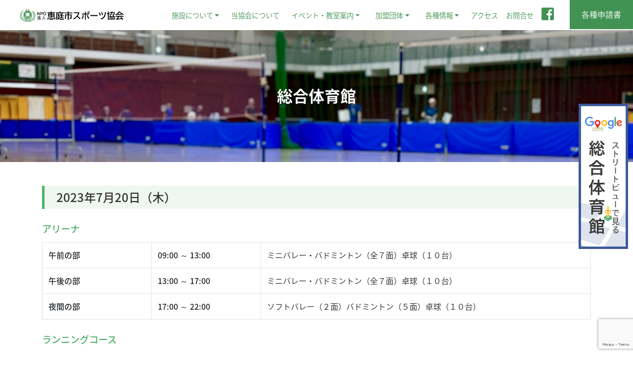

--- FILE ---
content_type: text/html; charset=UTF-8
request_url: https://www.eniwa-spo.com/archives/facility_use/29505.html
body_size: 41648
content:

<!DOCTYPE html>
<html lang="ja">

<head>
  <!-- Google tag (gtag.js) -->
  <script async src="https://www.googletagmanager.com/gtag/js?id=G-EVQ10YDJEX"></script>
  <script>
    window.dataLayer = window.dataLayer || [];

    function gtag() {
      dataLayer.push(arguments);
    }
    gtag('js', new Date());

    gtag('config', 'G-EVQ10YDJEX');
  </script>


  <meta http-equiv="Content-Type" content="text/html; charset=UTF-8" />
  <meta http-equiv="X-UA-Compatible" content="IE=edge">
  <meta name="viewport" content="width=device-width, initial-scale=1, shrink-to-fit=no">
  <meta name="format-detection" content="telephone=no">
  <!--<title>総合体育館７月２０日 | NPO法人 恵庭市スポーツ協会NPO法人 恵庭市スポーツ協会</title>-->

  <title>総合体育館７月２０日 | NPO法人 恵庭市スポーツ協会</title>
	<style>img:is([sizes="auto" i], [sizes^="auto," i]) { contain-intrinsic-size: 3000px 1500px }</style>
	
		<!-- All in One SEO 4.9.3 - aioseo.com -->
	<meta name="robots" content="max-image-preview:large" />
	<link rel="canonical" href="https://www.eniwa-spo.com/archives/facility_use/29505.html" />
	<meta name="generator" content="All in One SEO (AIOSEO) 4.9.3" />
		<meta property="og:locale" content="ja_JP" />
		<meta property="og:site_name" content="NPO法人 恵庭市スポーツ協会 | 北海道恵庭市のスポーツ・少年団・大会・イベント情報発進｜恵庭クロスカントリースキー大会・えにわスポーツフェスティバル等" />
		<meta property="og:type" content="article" />
		<meta property="og:title" content="総合体育館７月２０日 | NPO法人 恵庭市スポーツ協会" />
		<meta property="og:url" content="https://www.eniwa-spo.com/archives/facility_use/29505.html" />
		<meta property="article:published_time" content="2023-06-24T15:00:45+00:00" />
		<meta property="article:modified_time" content="2023-06-21T05:39:47+00:00" />
		<meta name="twitter:card" content="summary" />
		<meta name="twitter:title" content="総合体育館７月２０日 | NPO法人 恵庭市スポーツ協会" />
		<script type="application/ld+json" class="aioseo-schema">
			{"@context":"https:\/\/schema.org","@graph":[{"@type":"BreadcrumbList","@id":"https:\/\/www.eniwa-spo.com\/archives\/facility_use\/29505.html#breadcrumblist","itemListElement":[{"@type":"ListItem","@id":"https:\/\/www.eniwa-spo.com#listItem","position":1,"name":"\u30db\u30fc\u30e0","item":"https:\/\/www.eniwa-spo.com","nextItem":{"@type":"ListItem","@id":"https:\/\/www.eniwa-spo.com\/archives\/facility_use_cat\/soutai#listItem","name":"\u7dcf\u5408\u4f53\u80b2\u9928"}},{"@type":"ListItem","@id":"https:\/\/www.eniwa-spo.com\/archives\/facility_use_cat\/soutai#listItem","position":2,"name":"\u7dcf\u5408\u4f53\u80b2\u9928","item":"https:\/\/www.eniwa-spo.com\/archives\/facility_use_cat\/soutai","nextItem":{"@type":"ListItem","@id":"https:\/\/www.eniwa-spo.com\/archives\/facility_use\/29505.html#listItem","name":"\u7dcf\u5408\u4f53\u80b2\u9928\uff17\u6708\uff12\uff10\u65e5"},"previousItem":{"@type":"ListItem","@id":"https:\/\/www.eniwa-spo.com#listItem","name":"\u30db\u30fc\u30e0"}},{"@type":"ListItem","@id":"https:\/\/www.eniwa-spo.com\/archives\/facility_use\/29505.html#listItem","position":3,"name":"\u7dcf\u5408\u4f53\u80b2\u9928\uff17\u6708\uff12\uff10\u65e5","previousItem":{"@type":"ListItem","@id":"https:\/\/www.eniwa-spo.com\/archives\/facility_use_cat\/soutai#listItem","name":"\u7dcf\u5408\u4f53\u80b2\u9928"}}]},{"@type":"Organization","@id":"https:\/\/www.eniwa-spo.com\/#organization","name":"NPO\u6cd5\u4eba \u6075\u5ead\u5e02\u30b9\u30dd\u30fc\u30c4\u5354\u4f1a","description":"\u5317\u6d77\u9053\u6075\u5ead\u5e02\u306e\u30b9\u30dd\u30fc\u30c4\u30fb\u5c11\u5e74\u56e3\u30fb\u5927\u4f1a\u30fb\u30a4\u30d9\u30f3\u30c8\u60c5\u5831\u767a\u9032\uff5c\u6075\u5ead\u30af\u30ed\u30b9\u30ab\u30f3\u30c8\u30ea\u30fc\u30b9\u30ad\u30fc\u5927\u4f1a\u30fb\u3048\u306b\u308f\u30b9\u30dd\u30fc\u30c4\u30d5\u30a7\u30b9\u30c6\u30a3\u30d0\u30eb\u7b49","url":"https:\/\/www.eniwa-spo.com\/"},{"@type":"WebPage","@id":"https:\/\/www.eniwa-spo.com\/archives\/facility_use\/29505.html#webpage","url":"https:\/\/www.eniwa-spo.com\/archives\/facility_use\/29505.html","name":"\u7dcf\u5408\u4f53\u80b2\u9928\uff17\u6708\uff12\uff10\u65e5 | NPO\u6cd5\u4eba \u6075\u5ead\u5e02\u30b9\u30dd\u30fc\u30c4\u5354\u4f1a","inLanguage":"ja","isPartOf":{"@id":"https:\/\/www.eniwa-spo.com\/#website"},"breadcrumb":{"@id":"https:\/\/www.eniwa-spo.com\/archives\/facility_use\/29505.html#breadcrumblist"},"datePublished":"2023-06-25T00:00:45+09:00","dateModified":"2023-06-21T14:39:47+09:00"},{"@type":"WebSite","@id":"https:\/\/www.eniwa-spo.com\/#website","url":"https:\/\/www.eniwa-spo.com\/","name":"NPO\u6cd5\u4eba \u6075\u5ead\u5e02\u30b9\u30dd\u30fc\u30c4\u5354\u4f1a","description":"\u5317\u6d77\u9053\u6075\u5ead\u5e02\u306e\u30b9\u30dd\u30fc\u30c4\u30fb\u5c11\u5e74\u56e3\u30fb\u5927\u4f1a\u30fb\u30a4\u30d9\u30f3\u30c8\u60c5\u5831\u767a\u9032\uff5c\u6075\u5ead\u30af\u30ed\u30b9\u30ab\u30f3\u30c8\u30ea\u30fc\u30b9\u30ad\u30fc\u5927\u4f1a\u30fb\u3048\u306b\u308f\u30b9\u30dd\u30fc\u30c4\u30d5\u30a7\u30b9\u30c6\u30a3\u30d0\u30eb\u7b49","inLanguage":"ja","publisher":{"@id":"https:\/\/www.eniwa-spo.com\/#organization"}}]}
		</script>
		<!-- All in One SEO -->

<link rel='stylesheet' id='wp-block-library-css' href='https://www.eniwa-spo.com/wp-includes/css/dist/block-library/style.min.css?ver=6.8.3' type='text/css' media='all' />
<style id='classic-theme-styles-inline-css' type='text/css'>
/*! This file is auto-generated */
.wp-block-button__link{color:#fff;background-color:#32373c;border-radius:9999px;box-shadow:none;text-decoration:none;padding:calc(.667em + 2px) calc(1.333em + 2px);font-size:1.125em}.wp-block-file__button{background:#32373c;color:#fff;text-decoration:none}
</style>
<link rel='stylesheet' id='aioseo/css/src/vue/standalone/blocks/table-of-contents/global.scss-css' href='https://www.eniwa-spo.com/wp-content/plugins/all-in-one-seo-pack/dist/Lite/assets/css/table-of-contents/global.e90f6d47.css?ver=4.9.3' type='text/css' media='all' />
<style id='global-styles-inline-css' type='text/css'>
:root{--wp--preset--aspect-ratio--square: 1;--wp--preset--aspect-ratio--4-3: 4/3;--wp--preset--aspect-ratio--3-4: 3/4;--wp--preset--aspect-ratio--3-2: 3/2;--wp--preset--aspect-ratio--2-3: 2/3;--wp--preset--aspect-ratio--16-9: 16/9;--wp--preset--aspect-ratio--9-16: 9/16;--wp--preset--color--black: #000000;--wp--preset--color--cyan-bluish-gray: #abb8c3;--wp--preset--color--white: #ffffff;--wp--preset--color--pale-pink: #f78da7;--wp--preset--color--vivid-red: #cf2e2e;--wp--preset--color--luminous-vivid-orange: #ff6900;--wp--preset--color--luminous-vivid-amber: #fcb900;--wp--preset--color--light-green-cyan: #7bdcb5;--wp--preset--color--vivid-green-cyan: #00d084;--wp--preset--color--pale-cyan-blue: #8ed1fc;--wp--preset--color--vivid-cyan-blue: #0693e3;--wp--preset--color--vivid-purple: #9b51e0;--wp--preset--gradient--vivid-cyan-blue-to-vivid-purple: linear-gradient(135deg,rgba(6,147,227,1) 0%,rgb(155,81,224) 100%);--wp--preset--gradient--light-green-cyan-to-vivid-green-cyan: linear-gradient(135deg,rgb(122,220,180) 0%,rgb(0,208,130) 100%);--wp--preset--gradient--luminous-vivid-amber-to-luminous-vivid-orange: linear-gradient(135deg,rgba(252,185,0,1) 0%,rgba(255,105,0,1) 100%);--wp--preset--gradient--luminous-vivid-orange-to-vivid-red: linear-gradient(135deg,rgba(255,105,0,1) 0%,rgb(207,46,46) 100%);--wp--preset--gradient--very-light-gray-to-cyan-bluish-gray: linear-gradient(135deg,rgb(238,238,238) 0%,rgb(169,184,195) 100%);--wp--preset--gradient--cool-to-warm-spectrum: linear-gradient(135deg,rgb(74,234,220) 0%,rgb(151,120,209) 20%,rgb(207,42,186) 40%,rgb(238,44,130) 60%,rgb(251,105,98) 80%,rgb(254,248,76) 100%);--wp--preset--gradient--blush-light-purple: linear-gradient(135deg,rgb(255,206,236) 0%,rgb(152,150,240) 100%);--wp--preset--gradient--blush-bordeaux: linear-gradient(135deg,rgb(254,205,165) 0%,rgb(254,45,45) 50%,rgb(107,0,62) 100%);--wp--preset--gradient--luminous-dusk: linear-gradient(135deg,rgb(255,203,112) 0%,rgb(199,81,192) 50%,rgb(65,88,208) 100%);--wp--preset--gradient--pale-ocean: linear-gradient(135deg,rgb(255,245,203) 0%,rgb(182,227,212) 50%,rgb(51,167,181) 100%);--wp--preset--gradient--electric-grass: linear-gradient(135deg,rgb(202,248,128) 0%,rgb(113,206,126) 100%);--wp--preset--gradient--midnight: linear-gradient(135deg,rgb(2,3,129) 0%,rgb(40,116,252) 100%);--wp--preset--font-size--small: 13px;--wp--preset--font-size--medium: 20px;--wp--preset--font-size--large: 36px;--wp--preset--font-size--x-large: 42px;--wp--preset--spacing--20: 0.44rem;--wp--preset--spacing--30: 0.67rem;--wp--preset--spacing--40: 1rem;--wp--preset--spacing--50: 1.5rem;--wp--preset--spacing--60: 2.25rem;--wp--preset--spacing--70: 3.38rem;--wp--preset--spacing--80: 5.06rem;--wp--preset--shadow--natural: 6px 6px 9px rgba(0, 0, 0, 0.2);--wp--preset--shadow--deep: 12px 12px 50px rgba(0, 0, 0, 0.4);--wp--preset--shadow--sharp: 6px 6px 0px rgba(0, 0, 0, 0.2);--wp--preset--shadow--outlined: 6px 6px 0px -3px rgba(255, 255, 255, 1), 6px 6px rgba(0, 0, 0, 1);--wp--preset--shadow--crisp: 6px 6px 0px rgba(0, 0, 0, 1);}:where(.is-layout-flex){gap: 0.5em;}:where(.is-layout-grid){gap: 0.5em;}body .is-layout-flex{display: flex;}.is-layout-flex{flex-wrap: wrap;align-items: center;}.is-layout-flex > :is(*, div){margin: 0;}body .is-layout-grid{display: grid;}.is-layout-grid > :is(*, div){margin: 0;}:where(.wp-block-columns.is-layout-flex){gap: 2em;}:where(.wp-block-columns.is-layout-grid){gap: 2em;}:where(.wp-block-post-template.is-layout-flex){gap: 1.25em;}:where(.wp-block-post-template.is-layout-grid){gap: 1.25em;}.has-black-color{color: var(--wp--preset--color--black) !important;}.has-cyan-bluish-gray-color{color: var(--wp--preset--color--cyan-bluish-gray) !important;}.has-white-color{color: var(--wp--preset--color--white) !important;}.has-pale-pink-color{color: var(--wp--preset--color--pale-pink) !important;}.has-vivid-red-color{color: var(--wp--preset--color--vivid-red) !important;}.has-luminous-vivid-orange-color{color: var(--wp--preset--color--luminous-vivid-orange) !important;}.has-luminous-vivid-amber-color{color: var(--wp--preset--color--luminous-vivid-amber) !important;}.has-light-green-cyan-color{color: var(--wp--preset--color--light-green-cyan) !important;}.has-vivid-green-cyan-color{color: var(--wp--preset--color--vivid-green-cyan) !important;}.has-pale-cyan-blue-color{color: var(--wp--preset--color--pale-cyan-blue) !important;}.has-vivid-cyan-blue-color{color: var(--wp--preset--color--vivid-cyan-blue) !important;}.has-vivid-purple-color{color: var(--wp--preset--color--vivid-purple) !important;}.has-black-background-color{background-color: var(--wp--preset--color--black) !important;}.has-cyan-bluish-gray-background-color{background-color: var(--wp--preset--color--cyan-bluish-gray) !important;}.has-white-background-color{background-color: var(--wp--preset--color--white) !important;}.has-pale-pink-background-color{background-color: var(--wp--preset--color--pale-pink) !important;}.has-vivid-red-background-color{background-color: var(--wp--preset--color--vivid-red) !important;}.has-luminous-vivid-orange-background-color{background-color: var(--wp--preset--color--luminous-vivid-orange) !important;}.has-luminous-vivid-amber-background-color{background-color: var(--wp--preset--color--luminous-vivid-amber) !important;}.has-light-green-cyan-background-color{background-color: var(--wp--preset--color--light-green-cyan) !important;}.has-vivid-green-cyan-background-color{background-color: var(--wp--preset--color--vivid-green-cyan) !important;}.has-pale-cyan-blue-background-color{background-color: var(--wp--preset--color--pale-cyan-blue) !important;}.has-vivid-cyan-blue-background-color{background-color: var(--wp--preset--color--vivid-cyan-blue) !important;}.has-vivid-purple-background-color{background-color: var(--wp--preset--color--vivid-purple) !important;}.has-black-border-color{border-color: var(--wp--preset--color--black) !important;}.has-cyan-bluish-gray-border-color{border-color: var(--wp--preset--color--cyan-bluish-gray) !important;}.has-white-border-color{border-color: var(--wp--preset--color--white) !important;}.has-pale-pink-border-color{border-color: var(--wp--preset--color--pale-pink) !important;}.has-vivid-red-border-color{border-color: var(--wp--preset--color--vivid-red) !important;}.has-luminous-vivid-orange-border-color{border-color: var(--wp--preset--color--luminous-vivid-orange) !important;}.has-luminous-vivid-amber-border-color{border-color: var(--wp--preset--color--luminous-vivid-amber) !important;}.has-light-green-cyan-border-color{border-color: var(--wp--preset--color--light-green-cyan) !important;}.has-vivid-green-cyan-border-color{border-color: var(--wp--preset--color--vivid-green-cyan) !important;}.has-pale-cyan-blue-border-color{border-color: var(--wp--preset--color--pale-cyan-blue) !important;}.has-vivid-cyan-blue-border-color{border-color: var(--wp--preset--color--vivid-cyan-blue) !important;}.has-vivid-purple-border-color{border-color: var(--wp--preset--color--vivid-purple) !important;}.has-vivid-cyan-blue-to-vivid-purple-gradient-background{background: var(--wp--preset--gradient--vivid-cyan-blue-to-vivid-purple) !important;}.has-light-green-cyan-to-vivid-green-cyan-gradient-background{background: var(--wp--preset--gradient--light-green-cyan-to-vivid-green-cyan) !important;}.has-luminous-vivid-amber-to-luminous-vivid-orange-gradient-background{background: var(--wp--preset--gradient--luminous-vivid-amber-to-luminous-vivid-orange) !important;}.has-luminous-vivid-orange-to-vivid-red-gradient-background{background: var(--wp--preset--gradient--luminous-vivid-orange-to-vivid-red) !important;}.has-very-light-gray-to-cyan-bluish-gray-gradient-background{background: var(--wp--preset--gradient--very-light-gray-to-cyan-bluish-gray) !important;}.has-cool-to-warm-spectrum-gradient-background{background: var(--wp--preset--gradient--cool-to-warm-spectrum) !important;}.has-blush-light-purple-gradient-background{background: var(--wp--preset--gradient--blush-light-purple) !important;}.has-blush-bordeaux-gradient-background{background: var(--wp--preset--gradient--blush-bordeaux) !important;}.has-luminous-dusk-gradient-background{background: var(--wp--preset--gradient--luminous-dusk) !important;}.has-pale-ocean-gradient-background{background: var(--wp--preset--gradient--pale-ocean) !important;}.has-electric-grass-gradient-background{background: var(--wp--preset--gradient--electric-grass) !important;}.has-midnight-gradient-background{background: var(--wp--preset--gradient--midnight) !important;}.has-small-font-size{font-size: var(--wp--preset--font-size--small) !important;}.has-medium-font-size{font-size: var(--wp--preset--font-size--medium) !important;}.has-large-font-size{font-size: var(--wp--preset--font-size--large) !important;}.has-x-large-font-size{font-size: var(--wp--preset--font-size--x-large) !important;}
:where(.wp-block-post-template.is-layout-flex){gap: 1.25em;}:where(.wp-block-post-template.is-layout-grid){gap: 1.25em;}
:where(.wp-block-columns.is-layout-flex){gap: 2em;}:where(.wp-block-columns.is-layout-grid){gap: 2em;}
:root :where(.wp-block-pullquote){font-size: 1.5em;line-height: 1.6;}
</style>
<link rel='stylesheet' id='contact-form-7-css' href='https://www.eniwa-spo.com/wp-content/plugins/contact-form-7/includes/css/styles.css?ver=6.1.4' type='text/css' media='all' />
<link rel='stylesheet' id='wp-fullcalendar-css' href='https://www.eniwa-spo.com/wp-content/plugins/wp-fullcalendar/includes/css/main.css?ver=1.6' type='text/css' media='all' />
<link rel='stylesheet' id='wp-fullcalendar-tippy-light-border-css' href='https://www.eniwa-spo.com/wp-content/plugins/wp-fullcalendar/includes/css/tippy/light-border.css?ver=1.6' type='text/css' media='all' />
<link rel='stylesheet' id='jquery-ui-css' href='https://www.eniwa-spo.com/wp-content/plugins/wp-fullcalendar/includes/css/jquery-ui/ui-lightness/jquery-ui.min.css?ver=1.6' type='text/css' media='all' />
<link rel='stylesheet' id='jquery-ui-theme-css' href='https://www.eniwa-spo.com/wp-content/plugins/wp-fullcalendar/includes/css/jquery-ui/ui-lightness/theme.css?ver=1.6' type='text/css' media='all' />
<link rel='stylesheet' id='cf7cf-style-css' href='https://www.eniwa-spo.com/wp-content/plugins/cf7-conditional-fields/style.css?ver=2.6.7' type='text/css' media='all' />
<script type="text/javascript" src="https://www.eniwa-spo.com/wp-includes/js/jquery/jquery.min.js?ver=3.7.1" id="jquery-core-js"></script>
<script type="text/javascript" src="https://www.eniwa-spo.com/wp-includes/js/jquery/jquery-migrate.min.js?ver=3.4.1" id="jquery-migrate-js"></script>
<script type="text/javascript" src="https://www.eniwa-spo.com/wp-includes/js/jquery/ui/core.min.js?ver=1.13.3" id="jquery-ui-core-js"></script>
<script type="text/javascript" src="https://www.eniwa-spo.com/wp-includes/js/jquery/ui/menu.min.js?ver=1.13.3" id="jquery-ui-menu-js"></script>
<script type="text/javascript" src="https://www.eniwa-spo.com/wp-includes/js/jquery/ui/selectmenu.min.js?ver=1.13.3" id="jquery-ui-selectmenu-js"></script>
<script type="text/javascript" src="https://www.eniwa-spo.com/wp-includes/js/jquery/ui/tooltip.min.js?ver=1.13.3" id="jquery-ui-tooltip-js"></script>
<script type="text/javascript" src="https://www.eniwa-spo.com/wp-includes/js/dist/vendor/moment.min.js?ver=2.30.1" id="moment-js"></script>
<script type="text/javascript" id="moment-js-after">
/* <![CDATA[ */
moment.updateLocale( 'ja', {"months":["1\u6708","2\u6708","3\u6708","4\u6708","5\u6708","6\u6708","7\u6708","8\u6708","9\u6708","10\u6708","11\u6708","12\u6708"],"monthsShort":["1\u6708","2\u6708","3\u6708","4\u6708","5\u6708","6\u6708","7\u6708","8\u6708","9\u6708","10\u6708","11\u6708","12\u6708"],"weekdays":["\u65e5\u66dc\u65e5","\u6708\u66dc\u65e5","\u706b\u66dc\u65e5","\u6c34\u66dc\u65e5","\u6728\u66dc\u65e5","\u91d1\u66dc\u65e5","\u571f\u66dc\u65e5"],"weekdaysShort":["\u65e5","\u6708","\u706b","\u6c34","\u6728","\u91d1","\u571f"],"week":{"dow":1},"longDateFormat":{"LT":"g:i A","LTS":null,"L":null,"LL":"Y\u5e74n\u6708j\u65e5","LLL":"Y\u5e74n\u6708j\u65e5 g:i A","LLLL":null}} );
/* ]]> */
</script>
<script type="text/javascript" id="wp-fullcalendar-js-extra">
/* <![CDATA[ */
var WPFC = {"ajaxurl":"https:\/\/www.eniwa-spo.com\/wp-admin\/admin-ajax.php?action=WP_FullCalendar","firstDay":"1","wpfc_theme":"jquery-ui","wpfc_limit":"4","wpfc_limit_txt":"more ...","timeFormat":"h(:mm)A","defaultView":"month","weekends":"true","header":{"left":"prev,next today","center":"title","right":"month,basicWeek,basicDay"},"wpfc_qtips":"1","tippy_theme":"light-border","tippy_placement":"auto","tippy_loading":"Loading..."};
/* ]]> */
</script>
<script type="text/javascript" src="https://www.eniwa-spo.com/wp-content/plugins/wp-fullcalendar/includes/js/main.js?ver=1.6" id="wp-fullcalendar-js"></script>
<link rel="icon" href="https://www.eniwa-spo.com/wp-content/uploads/2023/03/cropped-py-32x32.png" sizes="32x32" />
<link rel="icon" href="https://www.eniwa-spo.com/wp-content/uploads/2023/03/cropped-py-192x192.png" sizes="192x192" />
<link rel="apple-touch-icon" href="https://www.eniwa-spo.com/wp-content/uploads/2023/03/cropped-py-180x180.png" />
<meta name="msapplication-TileImage" content="https://www.eniwa-spo.com/wp-content/uploads/2023/03/cropped-py-270x270.png" />

  <!-- <link rel="stylesheet" href="/wp-content/themes/physical/css/bs/bootstrap.min.css" type="text/css" media="all" /> -->
  <link rel="stylesheet" href="https://cdn.jsdelivr.net/npm/bootstrap@4.3.1/dist/css/bootstrap.min.css" integrity="sha384-ggOyR0iXCbMQv3Xipma34MD+dH/1fQ784/j6cY/iJTQUOhcWr7x9JvoRxT2MZw1T" crossorigin="anonymous">
  <link href="/wp-content/themes/physical/fontawesome/css/font-awesome.min.css" rel="stylesheet">
  <link rel="stylesheet" href="https://use.fontawesome.com/releases/v5.1.0/css/all.css" integrity="sha384-lKuwvrZot6UHsBSfcMvOkWwlCMgc0TaWr+30HWe3a4ltaBwTZhyTEggF5tJv8tbt" crossorigin="anonymous">
  <link rel="stylesheet" href="/wp-content/themes/physical/style.css" type="text/css" media="all" />
  
  <!-- Fullcalendar -->
  <!-- <link rel="stylesheet" type="text/css" href="/wp-content/themes/physical/css/fullcalendar.css"> -->
  <!-- Slick -->
  <link rel="stylesheet" href="/wp-content/themes/physical/slick/slick.css" type="text/css" media="all" />
  <link rel="stylesheet" href="/wp-content/themes/physical/slick/slick-theme.css" type="text/css" media="all" />
  <!-- perfect-scrollbar -->
  <link rel="stylesheet" href="/wp-content/themes/physical/css/perfect-scrollbar.css">
  <!-- Scroll Hint -->
  <link rel="stylesheet" href="/wp-content/themes/physical/css/scroll-hint.css">
  <!-- Lightbox -->
  <link rel="stylesheet" href="/wp-content/themes/physical/css/lightbox.css">

  <!-- <script src="https://ajax.googleapis.com/ajax/libs/jquery/3.3.1/jquery.min.js"></script> -->
  <script src="https://code.jquery.com/jquery-3.3.1.min.js" integrity="sha256-FgpCb/KJQlLNfOu91ta32o/NMZxltwRo8QtmkMRdAu8=" crossorigin="anonymous"></script>
  <script src="https://cdn.jsdelivr.net/npm/popper.js@1.14.7/dist/umd/popper.min.js" integrity="sha384-UO2eT0CpHqdSJQ6hJty5KVphtPhzWj9WO1clHTMGa3JDZwrnQq4sF86dIHNDz0W1" crossorigin="anonymous"></script>
  <script src="https://cdn.jsdelivr.net/npm/bootstrap@4.3.1/dist/js/bootstrap.min.js" integrity="sha384-JjSmVgyd0p3pXB1rRibZUAYoIIy6OrQ6VrjIEaFf/nJGzIxFDsf4x0xIM+B07jRM" crossorigin="anonymous"></script>
</head>

<body>
  <div id="fb-root"></div>
  <script async defer crossorigin="anonymous" src="https://connect.facebook.net/ja_JP/sdk.js#xfbml=1&version=v3.3"></script>

  <header id="head" class="w-100 m-0 p-0">
    <div class="container-fluid navbar navbar-expand-lg">
      <div class="w-100 d-flex justify-content-between align-items-center">
        <h1 class="m-0"><a href="/" title="https://www.eniwa-spo.com"><img src="/wp-content/themes/physical/img/logo.svg" class="img-fluid d-block" alt="NPO法人 恵庭市スポーツ協会" /></a></h1>
        <ul class="nav navbar-nav d-none d-xl-inline-flex ml-auto align-items-center">
          <li class="nav-item dropdown"><a class="nav-link dropdown-toggle" href="#">施設について</a>
            <ul class="dropdown-menu" aria-labelledby="navbarDropdown">
              <li><a class="dropdown-item" href="/use/guide.html">施設利用案内</a></li>
              <li><a class="dropdown-item" href="/use/facility.html">管理施設</a></li>
              <li><a class="dropdown-item" href="/use/schedule.html">施設スケジュール</a></li>
              <li><a class="dropdown-item" href="/use/training.html">トレーニング室</a></li>
              <li><a class="dropdown-item" href="/use/reservation.html">施設予約・空き状況</a></li>
              <li><a class="dropdown-item" href="/use/download.html">申請書類ダウンロード</a></li>
            </ul>
          </li>
          <li class="nav-item"><a href="/overview.html">当協会について</a></li>
          <li class="nav-item dropdown"><a class="nav-link dropdown-toggle" href="#">イベント・教室案内</a>
            <ul class="dropdown-menu" aria-labelledby="navbarDropdown">
              <li><a class="dropdown-item" href="/archives/class">教室案内</a></li>
              <li><a class="dropdown-item" href="/event.html">イベント</a></li>
              <li><a class="dropdown-item" href="/lecture.html">スポーツ指導サービス</a></li>
            </ul>
          </li>
          <li class="nav-item dropdown"><a class="nav-link dropdown-toggle" href="#">加盟団体</a>
            <ul class="dropdown-menu" aria-labelledby="navbarDropdown">
              <li><a class="dropdown-item" href="/archives/group">加盟団体</a></li>
              <li><a class="dropdown-item" href="/junior.html">少年団</a></li>
              <li><a class="dropdown-item" href="/archives/group-post">団体スポーツイベント一覧</a></li>
            </ul>
          </li>
          <li class="nav-item dropdown"><a class="nav-link dropdown-toggle" href="#">各種情報</a>
            <ul class="dropdown-menu" aria-labelledby="navbarDropdown">
              <li><a class="dropdown-item" href="/info/useful.html">便利帳</a></li>
              <li><a class="dropdown-item" href="/info/privacy.html">プライバシーポリシー</a></li>
              <li><a class="dropdown-item" href="/info/antisocial.html">反社会的勢力に対する基本方針</a></li>
              <li><a class="dropdown-item" href="/info/supporter.html">北海道日本ハムファイターズ恵庭後援会</a></li>
              <li><a class="dropdown-item" href="/info/governance.html">ガバナンスコード遵守状況</a></li>
            </ul>
          </li>
          <li class="nav-item"><a href="/access.html">アクセス</a></li>
          <li class="nav-item"><a href="/contact.html">お問合せ</a></li>
          <li class="nav-item"><a href="https://www.facebook.com/eniwataikyo/" target="_blank"><i class="fab fa-facebook-square fa-2x"></i></a></li>
        </ul>
        <a href="/use/download.html" class="nav-item-btn">各種申請書</a>
        <div class="d-flex align-items-center">
          <div class="navToggle d-xl-none ml-2">
            <span></span>
            <span></span>
            <span></span>
            <div>Menu</div>
          </div>
        </div>
      </div>
    </div>
    <nav class="globalMenuSp">
  <div class="gm_wrap">
    <ul class="mb-4">
      <li><a href="/">HOME</a></li>
      <li><a href="/c/all">新着情報</a></li>
      <li><span class="open">施設利用</span>
        <ul class="panel">
          <li><a href="/use/guide.html">施設利用案内</a></li>
          <li><a href="/use/facility.html">管理施設</a></li>
          <li><a href="/use/schedule.html">施設スケジュール</a></li>
          <li><a href="/use/training.html">トレーニング室</a></li>
          <li><a href="/use/reservation.html">施設予約・空き状況</a></li>
          <li><a href="/use/download.html">申請書類ダウンロード</a></li>
        </ul>
      </li>
      <li><a href="/overview.html">協会概要</a></li>
      <li><a href="/archives/class">教室案内</a></li>
      <li><a href="/event.html">イベント</a></li>
      <li><a href="/lecture.html">スポーツ指導サービス</a></li>
      <li><a href="/archives/group">加盟団体</a></li>
      <li><a href="/junior.html">少年団</a></li>
      <li><span class="open">各種情報</span>
        <ul class="panel">
          <li><a href="/info/useful.html">便利帳</a></li>
          <li><a href="/info/privacy.html">プライバシーポリシー</a></li>
          <li><a href="/info/antisocial.html">反社会的勢力に対する基本方針</a></li>
          <li><a href="/info/supporter.html">北海道日本ハムファイターズ恵庭後援会</a></li>
          <li><a href="/info/governance.html">ガバナンスコード遵守状況</a></li>
        </ul>
      </li>
      <li><a href="/access.html">アクセス</a></li>
      <li><a href="/contact.html">お問合せ</a></li>
      <li><a href="https://goo.gl/maps/XZUwXT36C278D17R6" target="_blank" rel="noopener noreferrer"><img src="/wp-content/themes/physical/img/streetview_banner.png" class="img-fluid mx-auto d-block" style="max-width:250px;" alt="恵庭市スポーツ協会 Google Street View" /></a></li>
    </ul>
  </div>
</nav>  </header>
<section id="page">
  <div id="title">
    <img src="/wp-content/themes/physical/img/title.jpg" alt="恵庭体育協会" class="img-fluid mx-auto d-none d-md-block" />
		<img src="/wp-content/themes/physical/img/title_sp.jpg" alt="恵庭体育協会" class="img-fluid mx-auto d-block d-md-none" />    <div>
      <h2>
        総合体育館      </h2>
    </div>
  </div>

  <main role="main" class="single">
    <div class="container py-5">
      <article>
        <h3 class="mt-0">
          2023年7月20日（木）        </h3>

                  <h4>アリーナ</h4>
          <table class="table table-bordered twenty">
                                          <tr>
                  <th>午前の部</th>
                  <th>09:00 ～ 13:00</th>
                  <td>ミニバレー・バドミントン（全７面）卓球（１０台）</td>
                </tr>
                                            <tr>
                  <th>午後の部</th>
                  <th>13:00 ～ 17:00</th>
                  <td>ミニバレー・バドミントン（全７面）卓球（１０台）</td>
                </tr>
                                            <tr>
                  <th>夜間の部</th>
                  <th>17:00 ～ 22:00</th>
                  <td>ソフトバレー（２面）バドミントン（５面）卓球（１０台）</td>
                </tr>
                                    </table>

          <h4>ランニングコース</h4>
          <p>利用できます</p>

          <h4>トレーニング室</h4>
          <p>利用できます</p>

          <h4>第2体育室</h4>
          <table class="table table-bordered twenty">
                                          <tr>
                  <th>午前の部</th>
                  <th>09:00 ～ 13:00</th>
                  <td>バドミントン（３面）</td>
                </tr>
                                            <tr>
                  <th>午後の部</th>
                  <th>13:00 ～ 17:00</th>
                  <td>バドミントン（３面）</td>
                </tr>
                                            <tr>
                  <th>夜間の部</th>
                  <th>17:00 ～ 22:00</th>
                  <td>団体利用</td>
                </tr>
                                    </table>

          <h4>格技室</h4>
          <table class="table table-bordered twenty">
                                          <tr>
                  <th rowspan="2">午前の部</th>
                  <th>10:00 ～ 12:00</th>
                  <td>はじめての朝ヨガ</td>
                </tr>
                <tr>
                  <th>12:00 ～ 13:00</th>
                  <td>団体利用（B:畳の間）</td>
                </tr>
                                            <tr>
                  <th rowspan="2">午後の部</th>
                  <th>13:00 ～ 14:30</th>
                  <td>団体利用（A:板の間）</td>
                </tr>
                <tr>
                  <th>14:30 ～ 18:30</th>
                  <td>団体利用（全面）</td>
                </tr>
                                            <tr>
                  <th>夜間の部</th>
                  <th>18:30 ～ 21:30</th>
                  <td>団体利用（全面）</td>
                </tr>
                                    </table>

        
        <div id="schedule" class="container_s py-5">
          <ul class="nav nav-tabs nav-fill nav-pills">
            <li class="nav-item"><a href="#area01" class="nav-link border-0 rounded-0 active" data-toggle="tab">総合体育館</a></li>
            <li class="nav-item"><a href="#area02" class="nav-link border-0 rounded-0" data-toggle="tab">島松体育館</a></li>
            <!-- <li class="nav-item"><a href="#area03" class="nav-link border-0 rounded-0" data-toggle="tab">駒場体育館</a></li> -->
            <li class="nav-item"><a href="#area04" class="nav-link border-0 rounded-0" data-toggle="tab">福住屋内運動広場</a></li>
          </ul>
          <div class="tab-content">
            <div id="area01" class="tab-pane active">
                              <div class="text-center my-4"><a href="https://www.eniwa-spo.com/wp-content/uploads/2026/01/9599e511c90b64ed3fdca5965a68745c.pdf" target="_blank" rel="noopener noreferrer" class="btn btn-default">総合体育館 月間スケジュールPDF</a></div>
                                          <div id='calendar_1'></div>
            </div>
            <div id="area02" class="tab-pane">
                              <div class="text-center my-4"><a href="https://www.eniwa-spo.com/wp-content/uploads/2026/01/30fecc697a7cc8dbcbbf1ec2eac9af31-4.pdf" target="_blank" rel="noopener noreferrer" class="btn btn-default">島松体育館 月間スケジュールPDF</a></div>
                                          <div id='calendar_2'></div>
            </div>
            <!-- <div id="area03" class="tab-pane">
                                          <div id='calendar_3'></div>
            </div> -->
            <div id="area04" class="tab-pane">
                              <div class="text-center my-4"><a href="https://www.eniwa-spo.com/wp-content/uploads/2026/01/450739e9eb8ed3f3c547d2183fd50300-5.pdf" target="_blank" rel="noopener noreferrer" class="btn btn-default">福住屋内運動広場 月間スケジュールPDF</a></div>
                                          <div id='calendar_4'></div>
            </div>
          </div>
        </div>

      </article>

          </div>
  </main>
</section>



<footer class="clearfix">
  <div class="container py-5 d-none d-md-block">
    <div class="container_s">
      <img src="/wp-content/themes/physical/img/logo.svg" class="img-fluid d-block mb-3" alt="NPO法人 恵庭市スポーツ協会" />
      <div class="d-xl-flex">
        <div class="d-flex d-xl-block mb-4 mb-xl-0">
          <div class="mr-4">
            〒061-1449<br />
            北海道恵庭市黄金中央5丁目199-2<br class="d-none d-xl-inline" />
            恵庭市総合体育館内
          </div>
          <div>
            <div class="d-flex d-xl-block address">
              <p>TEL：恵庭市総合体育館<br />
                &ensp;&ensp;&ensp;&emsp;0123-32-2261（9：00～21：30）<br />
                &ensp;&ensp;&ensp;&emsp;NPO法人恵庭市スポーツ協会<br />
                &ensp;&ensp;&ensp;&emsp;0123-21-9900（平日 9：00～17：00）</p>
              <p>FAX：0123-32-2263</p>
            </div>
          </div>
        </div>
        <div class="footermap d-flex">
          <ul class="list-unstyled">
            <li><a href="/">HOME</a></li>
            <li><a href="/use/guide.html">施設利用案内</a></li>
            <li><a href="/use/facility.html">管理施設</a></li>
            <li><a href="/use/schedule.html">施設スケジュール</a></li>
            <li><a href="/use/training.html">トレーニング室</a></li>
            <li><a href="https://yoyaku.e-harp.jp/eniwa/Menu.aspx" target="_blank">施設予約・空き状況</a></li>
            <li><a href="/use/download.html">申請書類ダウンロード</a></li>
          </ul>
          <ul class="list-unstyled">
            <li><a href="/overview.html">当協会について</a></li>
            <li><a href="/archives/class">教室案内</a></li>
            <li><a href="/event.html">イベント</a></li>
            <li><a href="/lecture.html">スポーツ指導サービス</a></li>
            <li><a href="/archives/group">加盟団体</a></li>
            <li><a href="/junior.html">少年団</a></li>
          </ul>
          <ul class="list-unstyled">
            <li><a href="/c/all">新着情報</a></li>
            <li><a href="/info/useful.html">便利帳</a></li>
            <li><a href="/info/privacy.html">プライバシーポリシー</a></li>
            <li><a href="/info/antisocial.html">反社会的勢力に対する基本方針</a></li>
            <li><a href="/access.html">アクセス</a></li>
            <li><a href="/contact.html">お問合せ</a></li>
          </ul>
        </div>
      </div>
    </div>
  </div>
  <div class="dsc">&copy;2019 NPO法人 恵庭市スポーツ協会</div>
</footer>

<div id="sm_bottom">
  <a href="/use/reservation.html"><i class="fas fa-calendar-alt"></i> 施設予約・空き状況</a>
  <a href="/contact.html"><i class="far fa-envelope"></i> お問い合わせ</a>
</div>

<!-- 2021/03/16 start --><!-- 2021/04/19 end -->
<!-- <p id="que" class="d-none d-lg-block"><a href="/que.html" rel="noopener noreferrer"><img src="/wp-content/themes/physical/img/que_pc.png" class="img-fluid" alt="アンケート" /></a></p> -->

<p id="street" class="d-none d-lg-block"><a href="https://goo.gl/maps/XZUwXT36C278D17R6" target="_blank" rel="noopener noreferrer"><img src="/wp-content/themes/physical/img/streetview_banner_vertical.png" class="img-fluid" alt="ストリートビュー" /></a></p>
<p id="page_top"><a href="#head"><img src="/wp-content/themes/physical/img/re_top.png" class="img-fluid" alt="TOPへ戻る" /></a></p>

<script type="speculationrules">
{"prefetch":[{"source":"document","where":{"and":[{"href_matches":"\/*"},{"not":{"href_matches":["\/wp-*.php","\/wp-admin\/*","\/wp-content\/uploads\/*","\/wp-content\/*","\/wp-content\/plugins\/*","\/wp-content\/themes\/physical\/*","\/*\\?(.+)"]}},{"not":{"selector_matches":"a[rel~=\"nofollow\"]"}},{"not":{"selector_matches":".no-prefetch, .no-prefetch a"}}]},"eagerness":"conservative"}]}
</script>
<script type="text/javascript" src="https://www.eniwa-spo.com/wp-includes/js/dist/hooks.min.js?ver=4d63a3d491d11ffd8ac6" id="wp-hooks-js"></script>
<script type="text/javascript" src="https://www.eniwa-spo.com/wp-includes/js/dist/i18n.min.js?ver=5e580eb46a90c2b997e6" id="wp-i18n-js"></script>
<script type="text/javascript" id="wp-i18n-js-after">
/* <![CDATA[ */
wp.i18n.setLocaleData( { 'text direction\u0004ltr': [ 'ltr' ] } );
/* ]]> */
</script>
<script type="text/javascript" src="https://www.eniwa-spo.com/wp-content/plugins/contact-form-7/includes/swv/js/index.js?ver=6.1.4" id="swv-js"></script>
<script type="text/javascript" id="contact-form-7-js-translations">
/* <![CDATA[ */
( function( domain, translations ) {
	var localeData = translations.locale_data[ domain ] || translations.locale_data.messages;
	localeData[""].domain = domain;
	wp.i18n.setLocaleData( localeData, domain );
} )( "contact-form-7", {"translation-revision-date":"2025-11-30 08:12:23+0000","generator":"GlotPress\/4.0.3","domain":"messages","locale_data":{"messages":{"":{"domain":"messages","plural-forms":"nplurals=1; plural=0;","lang":"ja_JP"},"This contact form is placed in the wrong place.":["\u3053\u306e\u30b3\u30f3\u30bf\u30af\u30c8\u30d5\u30a9\u30fc\u30e0\u306f\u9593\u9055\u3063\u305f\u4f4d\u7f6e\u306b\u7f6e\u304b\u308c\u3066\u3044\u307e\u3059\u3002"],"Error:":["\u30a8\u30e9\u30fc:"]}},"comment":{"reference":"includes\/js\/index.js"}} );
/* ]]> */
</script>
<script type="text/javascript" id="contact-form-7-js-before">
/* <![CDATA[ */
var wpcf7 = {
    "api": {
        "root": "https:\/\/www.eniwa-spo.com\/wp-json\/",
        "namespace": "contact-form-7\/v1"
    }
};
/* ]]> */
</script>
<script type="text/javascript" src="https://www.eniwa-spo.com/wp-content/plugins/contact-form-7/includes/js/index.js?ver=6.1.4" id="contact-form-7-js"></script>
<script type="text/javascript" id="wpcf7cf-scripts-js-extra">
/* <![CDATA[ */
var wpcf7cf_global_settings = {"ajaxurl":"https:\/\/www.eniwa-spo.com\/wp-admin\/admin-ajax.php"};
/* ]]> */
</script>
<script type="text/javascript" src="https://www.eniwa-spo.com/wp-content/plugins/cf7-conditional-fields/js/scripts.js?ver=2.6.7" id="wpcf7cf-scripts-js"></script>
<script type="text/javascript" src="https://www.google.com/recaptcha/api.js?render=6LcV3VIlAAAAAH6Qp_KKy2yXc8kQHUt4KhLa8eK0&amp;ver=3.0" id="google-recaptcha-js"></script>
<script type="text/javascript" src="https://www.eniwa-spo.com/wp-includes/js/dist/vendor/wp-polyfill.min.js?ver=3.15.0" id="wp-polyfill-js"></script>
<script type="text/javascript" id="wpcf7-recaptcha-js-before">
/* <![CDATA[ */
var wpcf7_recaptcha = {
    "sitekey": "6LcV3VIlAAAAAH6Qp_KKy2yXc8kQHUt4KhLa8eK0",
    "actions": {
        "homepage": "homepage",
        "contactform": "contactform"
    }
};
/* ]]> */
</script>
<script type="text/javascript" src="https://www.eniwa-spo.com/wp-content/plugins/contact-form-7/modules/recaptcha/index.js?ver=6.1.4" id="wpcf7-recaptcha-js"></script>

<!-- <script src="https://ajax.googleapis.com/ajax/libs/jquery/3.3.1/jquery.min.js"></script> -->
<!-- <script type="text/javascript" src="/wp-content/themes/physical/js/bs/bootstrap.min.js"></script> -->

<!-- Fullcalendar -->
<!-- <script src="/wp-content/themes/physical/js/lib/moment.min.js"></script> -->
<!-- <script src="/wp-content/themes/physical/js/lib/jquery.min.js"></script> -->
<!-- <script src="/wp-content/themes/physical/js/fullcalendar.min.js"></script> -->
<!-- <script src="/wp-content/themes/physical/js/gcal.min.js"></script> -->
<!-- <script src="/wp-content/themes/physical/js/locale/ja.js"></script> -->
<!-- Slick -->
<script type="text/javascript" src="/wp-content/themes/physical/slick/slick.min.js"></script>
<!-- perfect-scrollbar -->
<script src="/wp-content/themes/physical/js/perfect-scrollbar.min.js"></script>
<!-- Scroll Hint -->
<script src="/wp-content/themes/physical/js/scroll-hint.js"></script>
<!-- Lightbox -->
<script src="/wp-content/themes/physical/js/lightbox.min.js"></script>
<!-- Yubinbango -->
<script src="https://yubinbango.github.io/yubinbango/yubinbango.js" charset="UTF-8"></script>
<!-- Custom JS -->
<script type="text/javascript" src="/wp-content/themes/physical/js/common.js"></script>

<script>
  new ScrollHint('.js-scrollable', {
    scrollHintIconAppendClass: 'scroll-hint-icon-white', // white-icon will appear
    applyToParents: true,
    i18n: {
      scrollable: 'スクロールできます'
    }
  });
</script>
</body>

</html>

--- FILE ---
content_type: text/html; charset=utf-8
request_url: https://www.google.com/recaptcha/api2/anchor?ar=1&k=6LcV3VIlAAAAAH6Qp_KKy2yXc8kQHUt4KhLa8eK0&co=aHR0cHM6Ly93d3cuZW5pd2Etc3BvLmNvbTo0NDM.&hl=en&v=PoyoqOPhxBO7pBk68S4YbpHZ&size=invisible&anchor-ms=20000&execute-ms=30000&cb=vcp8c5dduok
body_size: 48828
content:
<!DOCTYPE HTML><html dir="ltr" lang="en"><head><meta http-equiv="Content-Type" content="text/html; charset=UTF-8">
<meta http-equiv="X-UA-Compatible" content="IE=edge">
<title>reCAPTCHA</title>
<style type="text/css">
/* cyrillic-ext */
@font-face {
  font-family: 'Roboto';
  font-style: normal;
  font-weight: 400;
  font-stretch: 100%;
  src: url(//fonts.gstatic.com/s/roboto/v48/KFO7CnqEu92Fr1ME7kSn66aGLdTylUAMa3GUBHMdazTgWw.woff2) format('woff2');
  unicode-range: U+0460-052F, U+1C80-1C8A, U+20B4, U+2DE0-2DFF, U+A640-A69F, U+FE2E-FE2F;
}
/* cyrillic */
@font-face {
  font-family: 'Roboto';
  font-style: normal;
  font-weight: 400;
  font-stretch: 100%;
  src: url(//fonts.gstatic.com/s/roboto/v48/KFO7CnqEu92Fr1ME7kSn66aGLdTylUAMa3iUBHMdazTgWw.woff2) format('woff2');
  unicode-range: U+0301, U+0400-045F, U+0490-0491, U+04B0-04B1, U+2116;
}
/* greek-ext */
@font-face {
  font-family: 'Roboto';
  font-style: normal;
  font-weight: 400;
  font-stretch: 100%;
  src: url(//fonts.gstatic.com/s/roboto/v48/KFO7CnqEu92Fr1ME7kSn66aGLdTylUAMa3CUBHMdazTgWw.woff2) format('woff2');
  unicode-range: U+1F00-1FFF;
}
/* greek */
@font-face {
  font-family: 'Roboto';
  font-style: normal;
  font-weight: 400;
  font-stretch: 100%;
  src: url(//fonts.gstatic.com/s/roboto/v48/KFO7CnqEu92Fr1ME7kSn66aGLdTylUAMa3-UBHMdazTgWw.woff2) format('woff2');
  unicode-range: U+0370-0377, U+037A-037F, U+0384-038A, U+038C, U+038E-03A1, U+03A3-03FF;
}
/* math */
@font-face {
  font-family: 'Roboto';
  font-style: normal;
  font-weight: 400;
  font-stretch: 100%;
  src: url(//fonts.gstatic.com/s/roboto/v48/KFO7CnqEu92Fr1ME7kSn66aGLdTylUAMawCUBHMdazTgWw.woff2) format('woff2');
  unicode-range: U+0302-0303, U+0305, U+0307-0308, U+0310, U+0312, U+0315, U+031A, U+0326-0327, U+032C, U+032F-0330, U+0332-0333, U+0338, U+033A, U+0346, U+034D, U+0391-03A1, U+03A3-03A9, U+03B1-03C9, U+03D1, U+03D5-03D6, U+03F0-03F1, U+03F4-03F5, U+2016-2017, U+2034-2038, U+203C, U+2040, U+2043, U+2047, U+2050, U+2057, U+205F, U+2070-2071, U+2074-208E, U+2090-209C, U+20D0-20DC, U+20E1, U+20E5-20EF, U+2100-2112, U+2114-2115, U+2117-2121, U+2123-214F, U+2190, U+2192, U+2194-21AE, U+21B0-21E5, U+21F1-21F2, U+21F4-2211, U+2213-2214, U+2216-22FF, U+2308-230B, U+2310, U+2319, U+231C-2321, U+2336-237A, U+237C, U+2395, U+239B-23B7, U+23D0, U+23DC-23E1, U+2474-2475, U+25AF, U+25B3, U+25B7, U+25BD, U+25C1, U+25CA, U+25CC, U+25FB, U+266D-266F, U+27C0-27FF, U+2900-2AFF, U+2B0E-2B11, U+2B30-2B4C, U+2BFE, U+3030, U+FF5B, U+FF5D, U+1D400-1D7FF, U+1EE00-1EEFF;
}
/* symbols */
@font-face {
  font-family: 'Roboto';
  font-style: normal;
  font-weight: 400;
  font-stretch: 100%;
  src: url(//fonts.gstatic.com/s/roboto/v48/KFO7CnqEu92Fr1ME7kSn66aGLdTylUAMaxKUBHMdazTgWw.woff2) format('woff2');
  unicode-range: U+0001-000C, U+000E-001F, U+007F-009F, U+20DD-20E0, U+20E2-20E4, U+2150-218F, U+2190, U+2192, U+2194-2199, U+21AF, U+21E6-21F0, U+21F3, U+2218-2219, U+2299, U+22C4-22C6, U+2300-243F, U+2440-244A, U+2460-24FF, U+25A0-27BF, U+2800-28FF, U+2921-2922, U+2981, U+29BF, U+29EB, U+2B00-2BFF, U+4DC0-4DFF, U+FFF9-FFFB, U+10140-1018E, U+10190-1019C, U+101A0, U+101D0-101FD, U+102E0-102FB, U+10E60-10E7E, U+1D2C0-1D2D3, U+1D2E0-1D37F, U+1F000-1F0FF, U+1F100-1F1AD, U+1F1E6-1F1FF, U+1F30D-1F30F, U+1F315, U+1F31C, U+1F31E, U+1F320-1F32C, U+1F336, U+1F378, U+1F37D, U+1F382, U+1F393-1F39F, U+1F3A7-1F3A8, U+1F3AC-1F3AF, U+1F3C2, U+1F3C4-1F3C6, U+1F3CA-1F3CE, U+1F3D4-1F3E0, U+1F3ED, U+1F3F1-1F3F3, U+1F3F5-1F3F7, U+1F408, U+1F415, U+1F41F, U+1F426, U+1F43F, U+1F441-1F442, U+1F444, U+1F446-1F449, U+1F44C-1F44E, U+1F453, U+1F46A, U+1F47D, U+1F4A3, U+1F4B0, U+1F4B3, U+1F4B9, U+1F4BB, U+1F4BF, U+1F4C8-1F4CB, U+1F4D6, U+1F4DA, U+1F4DF, U+1F4E3-1F4E6, U+1F4EA-1F4ED, U+1F4F7, U+1F4F9-1F4FB, U+1F4FD-1F4FE, U+1F503, U+1F507-1F50B, U+1F50D, U+1F512-1F513, U+1F53E-1F54A, U+1F54F-1F5FA, U+1F610, U+1F650-1F67F, U+1F687, U+1F68D, U+1F691, U+1F694, U+1F698, U+1F6AD, U+1F6B2, U+1F6B9-1F6BA, U+1F6BC, U+1F6C6-1F6CF, U+1F6D3-1F6D7, U+1F6E0-1F6EA, U+1F6F0-1F6F3, U+1F6F7-1F6FC, U+1F700-1F7FF, U+1F800-1F80B, U+1F810-1F847, U+1F850-1F859, U+1F860-1F887, U+1F890-1F8AD, U+1F8B0-1F8BB, U+1F8C0-1F8C1, U+1F900-1F90B, U+1F93B, U+1F946, U+1F984, U+1F996, U+1F9E9, U+1FA00-1FA6F, U+1FA70-1FA7C, U+1FA80-1FA89, U+1FA8F-1FAC6, U+1FACE-1FADC, U+1FADF-1FAE9, U+1FAF0-1FAF8, U+1FB00-1FBFF;
}
/* vietnamese */
@font-face {
  font-family: 'Roboto';
  font-style: normal;
  font-weight: 400;
  font-stretch: 100%;
  src: url(//fonts.gstatic.com/s/roboto/v48/KFO7CnqEu92Fr1ME7kSn66aGLdTylUAMa3OUBHMdazTgWw.woff2) format('woff2');
  unicode-range: U+0102-0103, U+0110-0111, U+0128-0129, U+0168-0169, U+01A0-01A1, U+01AF-01B0, U+0300-0301, U+0303-0304, U+0308-0309, U+0323, U+0329, U+1EA0-1EF9, U+20AB;
}
/* latin-ext */
@font-face {
  font-family: 'Roboto';
  font-style: normal;
  font-weight: 400;
  font-stretch: 100%;
  src: url(//fonts.gstatic.com/s/roboto/v48/KFO7CnqEu92Fr1ME7kSn66aGLdTylUAMa3KUBHMdazTgWw.woff2) format('woff2');
  unicode-range: U+0100-02BA, U+02BD-02C5, U+02C7-02CC, U+02CE-02D7, U+02DD-02FF, U+0304, U+0308, U+0329, U+1D00-1DBF, U+1E00-1E9F, U+1EF2-1EFF, U+2020, U+20A0-20AB, U+20AD-20C0, U+2113, U+2C60-2C7F, U+A720-A7FF;
}
/* latin */
@font-face {
  font-family: 'Roboto';
  font-style: normal;
  font-weight: 400;
  font-stretch: 100%;
  src: url(//fonts.gstatic.com/s/roboto/v48/KFO7CnqEu92Fr1ME7kSn66aGLdTylUAMa3yUBHMdazQ.woff2) format('woff2');
  unicode-range: U+0000-00FF, U+0131, U+0152-0153, U+02BB-02BC, U+02C6, U+02DA, U+02DC, U+0304, U+0308, U+0329, U+2000-206F, U+20AC, U+2122, U+2191, U+2193, U+2212, U+2215, U+FEFF, U+FFFD;
}
/* cyrillic-ext */
@font-face {
  font-family: 'Roboto';
  font-style: normal;
  font-weight: 500;
  font-stretch: 100%;
  src: url(//fonts.gstatic.com/s/roboto/v48/KFO7CnqEu92Fr1ME7kSn66aGLdTylUAMa3GUBHMdazTgWw.woff2) format('woff2');
  unicode-range: U+0460-052F, U+1C80-1C8A, U+20B4, U+2DE0-2DFF, U+A640-A69F, U+FE2E-FE2F;
}
/* cyrillic */
@font-face {
  font-family: 'Roboto';
  font-style: normal;
  font-weight: 500;
  font-stretch: 100%;
  src: url(//fonts.gstatic.com/s/roboto/v48/KFO7CnqEu92Fr1ME7kSn66aGLdTylUAMa3iUBHMdazTgWw.woff2) format('woff2');
  unicode-range: U+0301, U+0400-045F, U+0490-0491, U+04B0-04B1, U+2116;
}
/* greek-ext */
@font-face {
  font-family: 'Roboto';
  font-style: normal;
  font-weight: 500;
  font-stretch: 100%;
  src: url(//fonts.gstatic.com/s/roboto/v48/KFO7CnqEu92Fr1ME7kSn66aGLdTylUAMa3CUBHMdazTgWw.woff2) format('woff2');
  unicode-range: U+1F00-1FFF;
}
/* greek */
@font-face {
  font-family: 'Roboto';
  font-style: normal;
  font-weight: 500;
  font-stretch: 100%;
  src: url(//fonts.gstatic.com/s/roboto/v48/KFO7CnqEu92Fr1ME7kSn66aGLdTylUAMa3-UBHMdazTgWw.woff2) format('woff2');
  unicode-range: U+0370-0377, U+037A-037F, U+0384-038A, U+038C, U+038E-03A1, U+03A3-03FF;
}
/* math */
@font-face {
  font-family: 'Roboto';
  font-style: normal;
  font-weight: 500;
  font-stretch: 100%;
  src: url(//fonts.gstatic.com/s/roboto/v48/KFO7CnqEu92Fr1ME7kSn66aGLdTylUAMawCUBHMdazTgWw.woff2) format('woff2');
  unicode-range: U+0302-0303, U+0305, U+0307-0308, U+0310, U+0312, U+0315, U+031A, U+0326-0327, U+032C, U+032F-0330, U+0332-0333, U+0338, U+033A, U+0346, U+034D, U+0391-03A1, U+03A3-03A9, U+03B1-03C9, U+03D1, U+03D5-03D6, U+03F0-03F1, U+03F4-03F5, U+2016-2017, U+2034-2038, U+203C, U+2040, U+2043, U+2047, U+2050, U+2057, U+205F, U+2070-2071, U+2074-208E, U+2090-209C, U+20D0-20DC, U+20E1, U+20E5-20EF, U+2100-2112, U+2114-2115, U+2117-2121, U+2123-214F, U+2190, U+2192, U+2194-21AE, U+21B0-21E5, U+21F1-21F2, U+21F4-2211, U+2213-2214, U+2216-22FF, U+2308-230B, U+2310, U+2319, U+231C-2321, U+2336-237A, U+237C, U+2395, U+239B-23B7, U+23D0, U+23DC-23E1, U+2474-2475, U+25AF, U+25B3, U+25B7, U+25BD, U+25C1, U+25CA, U+25CC, U+25FB, U+266D-266F, U+27C0-27FF, U+2900-2AFF, U+2B0E-2B11, U+2B30-2B4C, U+2BFE, U+3030, U+FF5B, U+FF5D, U+1D400-1D7FF, U+1EE00-1EEFF;
}
/* symbols */
@font-face {
  font-family: 'Roboto';
  font-style: normal;
  font-weight: 500;
  font-stretch: 100%;
  src: url(//fonts.gstatic.com/s/roboto/v48/KFO7CnqEu92Fr1ME7kSn66aGLdTylUAMaxKUBHMdazTgWw.woff2) format('woff2');
  unicode-range: U+0001-000C, U+000E-001F, U+007F-009F, U+20DD-20E0, U+20E2-20E4, U+2150-218F, U+2190, U+2192, U+2194-2199, U+21AF, U+21E6-21F0, U+21F3, U+2218-2219, U+2299, U+22C4-22C6, U+2300-243F, U+2440-244A, U+2460-24FF, U+25A0-27BF, U+2800-28FF, U+2921-2922, U+2981, U+29BF, U+29EB, U+2B00-2BFF, U+4DC0-4DFF, U+FFF9-FFFB, U+10140-1018E, U+10190-1019C, U+101A0, U+101D0-101FD, U+102E0-102FB, U+10E60-10E7E, U+1D2C0-1D2D3, U+1D2E0-1D37F, U+1F000-1F0FF, U+1F100-1F1AD, U+1F1E6-1F1FF, U+1F30D-1F30F, U+1F315, U+1F31C, U+1F31E, U+1F320-1F32C, U+1F336, U+1F378, U+1F37D, U+1F382, U+1F393-1F39F, U+1F3A7-1F3A8, U+1F3AC-1F3AF, U+1F3C2, U+1F3C4-1F3C6, U+1F3CA-1F3CE, U+1F3D4-1F3E0, U+1F3ED, U+1F3F1-1F3F3, U+1F3F5-1F3F7, U+1F408, U+1F415, U+1F41F, U+1F426, U+1F43F, U+1F441-1F442, U+1F444, U+1F446-1F449, U+1F44C-1F44E, U+1F453, U+1F46A, U+1F47D, U+1F4A3, U+1F4B0, U+1F4B3, U+1F4B9, U+1F4BB, U+1F4BF, U+1F4C8-1F4CB, U+1F4D6, U+1F4DA, U+1F4DF, U+1F4E3-1F4E6, U+1F4EA-1F4ED, U+1F4F7, U+1F4F9-1F4FB, U+1F4FD-1F4FE, U+1F503, U+1F507-1F50B, U+1F50D, U+1F512-1F513, U+1F53E-1F54A, U+1F54F-1F5FA, U+1F610, U+1F650-1F67F, U+1F687, U+1F68D, U+1F691, U+1F694, U+1F698, U+1F6AD, U+1F6B2, U+1F6B9-1F6BA, U+1F6BC, U+1F6C6-1F6CF, U+1F6D3-1F6D7, U+1F6E0-1F6EA, U+1F6F0-1F6F3, U+1F6F7-1F6FC, U+1F700-1F7FF, U+1F800-1F80B, U+1F810-1F847, U+1F850-1F859, U+1F860-1F887, U+1F890-1F8AD, U+1F8B0-1F8BB, U+1F8C0-1F8C1, U+1F900-1F90B, U+1F93B, U+1F946, U+1F984, U+1F996, U+1F9E9, U+1FA00-1FA6F, U+1FA70-1FA7C, U+1FA80-1FA89, U+1FA8F-1FAC6, U+1FACE-1FADC, U+1FADF-1FAE9, U+1FAF0-1FAF8, U+1FB00-1FBFF;
}
/* vietnamese */
@font-face {
  font-family: 'Roboto';
  font-style: normal;
  font-weight: 500;
  font-stretch: 100%;
  src: url(//fonts.gstatic.com/s/roboto/v48/KFO7CnqEu92Fr1ME7kSn66aGLdTylUAMa3OUBHMdazTgWw.woff2) format('woff2');
  unicode-range: U+0102-0103, U+0110-0111, U+0128-0129, U+0168-0169, U+01A0-01A1, U+01AF-01B0, U+0300-0301, U+0303-0304, U+0308-0309, U+0323, U+0329, U+1EA0-1EF9, U+20AB;
}
/* latin-ext */
@font-face {
  font-family: 'Roboto';
  font-style: normal;
  font-weight: 500;
  font-stretch: 100%;
  src: url(//fonts.gstatic.com/s/roboto/v48/KFO7CnqEu92Fr1ME7kSn66aGLdTylUAMa3KUBHMdazTgWw.woff2) format('woff2');
  unicode-range: U+0100-02BA, U+02BD-02C5, U+02C7-02CC, U+02CE-02D7, U+02DD-02FF, U+0304, U+0308, U+0329, U+1D00-1DBF, U+1E00-1E9F, U+1EF2-1EFF, U+2020, U+20A0-20AB, U+20AD-20C0, U+2113, U+2C60-2C7F, U+A720-A7FF;
}
/* latin */
@font-face {
  font-family: 'Roboto';
  font-style: normal;
  font-weight: 500;
  font-stretch: 100%;
  src: url(//fonts.gstatic.com/s/roboto/v48/KFO7CnqEu92Fr1ME7kSn66aGLdTylUAMa3yUBHMdazQ.woff2) format('woff2');
  unicode-range: U+0000-00FF, U+0131, U+0152-0153, U+02BB-02BC, U+02C6, U+02DA, U+02DC, U+0304, U+0308, U+0329, U+2000-206F, U+20AC, U+2122, U+2191, U+2193, U+2212, U+2215, U+FEFF, U+FFFD;
}
/* cyrillic-ext */
@font-face {
  font-family: 'Roboto';
  font-style: normal;
  font-weight: 900;
  font-stretch: 100%;
  src: url(//fonts.gstatic.com/s/roboto/v48/KFO7CnqEu92Fr1ME7kSn66aGLdTylUAMa3GUBHMdazTgWw.woff2) format('woff2');
  unicode-range: U+0460-052F, U+1C80-1C8A, U+20B4, U+2DE0-2DFF, U+A640-A69F, U+FE2E-FE2F;
}
/* cyrillic */
@font-face {
  font-family: 'Roboto';
  font-style: normal;
  font-weight: 900;
  font-stretch: 100%;
  src: url(//fonts.gstatic.com/s/roboto/v48/KFO7CnqEu92Fr1ME7kSn66aGLdTylUAMa3iUBHMdazTgWw.woff2) format('woff2');
  unicode-range: U+0301, U+0400-045F, U+0490-0491, U+04B0-04B1, U+2116;
}
/* greek-ext */
@font-face {
  font-family: 'Roboto';
  font-style: normal;
  font-weight: 900;
  font-stretch: 100%;
  src: url(//fonts.gstatic.com/s/roboto/v48/KFO7CnqEu92Fr1ME7kSn66aGLdTylUAMa3CUBHMdazTgWw.woff2) format('woff2');
  unicode-range: U+1F00-1FFF;
}
/* greek */
@font-face {
  font-family: 'Roboto';
  font-style: normal;
  font-weight: 900;
  font-stretch: 100%;
  src: url(//fonts.gstatic.com/s/roboto/v48/KFO7CnqEu92Fr1ME7kSn66aGLdTylUAMa3-UBHMdazTgWw.woff2) format('woff2');
  unicode-range: U+0370-0377, U+037A-037F, U+0384-038A, U+038C, U+038E-03A1, U+03A3-03FF;
}
/* math */
@font-face {
  font-family: 'Roboto';
  font-style: normal;
  font-weight: 900;
  font-stretch: 100%;
  src: url(//fonts.gstatic.com/s/roboto/v48/KFO7CnqEu92Fr1ME7kSn66aGLdTylUAMawCUBHMdazTgWw.woff2) format('woff2');
  unicode-range: U+0302-0303, U+0305, U+0307-0308, U+0310, U+0312, U+0315, U+031A, U+0326-0327, U+032C, U+032F-0330, U+0332-0333, U+0338, U+033A, U+0346, U+034D, U+0391-03A1, U+03A3-03A9, U+03B1-03C9, U+03D1, U+03D5-03D6, U+03F0-03F1, U+03F4-03F5, U+2016-2017, U+2034-2038, U+203C, U+2040, U+2043, U+2047, U+2050, U+2057, U+205F, U+2070-2071, U+2074-208E, U+2090-209C, U+20D0-20DC, U+20E1, U+20E5-20EF, U+2100-2112, U+2114-2115, U+2117-2121, U+2123-214F, U+2190, U+2192, U+2194-21AE, U+21B0-21E5, U+21F1-21F2, U+21F4-2211, U+2213-2214, U+2216-22FF, U+2308-230B, U+2310, U+2319, U+231C-2321, U+2336-237A, U+237C, U+2395, U+239B-23B7, U+23D0, U+23DC-23E1, U+2474-2475, U+25AF, U+25B3, U+25B7, U+25BD, U+25C1, U+25CA, U+25CC, U+25FB, U+266D-266F, U+27C0-27FF, U+2900-2AFF, U+2B0E-2B11, U+2B30-2B4C, U+2BFE, U+3030, U+FF5B, U+FF5D, U+1D400-1D7FF, U+1EE00-1EEFF;
}
/* symbols */
@font-face {
  font-family: 'Roboto';
  font-style: normal;
  font-weight: 900;
  font-stretch: 100%;
  src: url(//fonts.gstatic.com/s/roboto/v48/KFO7CnqEu92Fr1ME7kSn66aGLdTylUAMaxKUBHMdazTgWw.woff2) format('woff2');
  unicode-range: U+0001-000C, U+000E-001F, U+007F-009F, U+20DD-20E0, U+20E2-20E4, U+2150-218F, U+2190, U+2192, U+2194-2199, U+21AF, U+21E6-21F0, U+21F3, U+2218-2219, U+2299, U+22C4-22C6, U+2300-243F, U+2440-244A, U+2460-24FF, U+25A0-27BF, U+2800-28FF, U+2921-2922, U+2981, U+29BF, U+29EB, U+2B00-2BFF, U+4DC0-4DFF, U+FFF9-FFFB, U+10140-1018E, U+10190-1019C, U+101A0, U+101D0-101FD, U+102E0-102FB, U+10E60-10E7E, U+1D2C0-1D2D3, U+1D2E0-1D37F, U+1F000-1F0FF, U+1F100-1F1AD, U+1F1E6-1F1FF, U+1F30D-1F30F, U+1F315, U+1F31C, U+1F31E, U+1F320-1F32C, U+1F336, U+1F378, U+1F37D, U+1F382, U+1F393-1F39F, U+1F3A7-1F3A8, U+1F3AC-1F3AF, U+1F3C2, U+1F3C4-1F3C6, U+1F3CA-1F3CE, U+1F3D4-1F3E0, U+1F3ED, U+1F3F1-1F3F3, U+1F3F5-1F3F7, U+1F408, U+1F415, U+1F41F, U+1F426, U+1F43F, U+1F441-1F442, U+1F444, U+1F446-1F449, U+1F44C-1F44E, U+1F453, U+1F46A, U+1F47D, U+1F4A3, U+1F4B0, U+1F4B3, U+1F4B9, U+1F4BB, U+1F4BF, U+1F4C8-1F4CB, U+1F4D6, U+1F4DA, U+1F4DF, U+1F4E3-1F4E6, U+1F4EA-1F4ED, U+1F4F7, U+1F4F9-1F4FB, U+1F4FD-1F4FE, U+1F503, U+1F507-1F50B, U+1F50D, U+1F512-1F513, U+1F53E-1F54A, U+1F54F-1F5FA, U+1F610, U+1F650-1F67F, U+1F687, U+1F68D, U+1F691, U+1F694, U+1F698, U+1F6AD, U+1F6B2, U+1F6B9-1F6BA, U+1F6BC, U+1F6C6-1F6CF, U+1F6D3-1F6D7, U+1F6E0-1F6EA, U+1F6F0-1F6F3, U+1F6F7-1F6FC, U+1F700-1F7FF, U+1F800-1F80B, U+1F810-1F847, U+1F850-1F859, U+1F860-1F887, U+1F890-1F8AD, U+1F8B0-1F8BB, U+1F8C0-1F8C1, U+1F900-1F90B, U+1F93B, U+1F946, U+1F984, U+1F996, U+1F9E9, U+1FA00-1FA6F, U+1FA70-1FA7C, U+1FA80-1FA89, U+1FA8F-1FAC6, U+1FACE-1FADC, U+1FADF-1FAE9, U+1FAF0-1FAF8, U+1FB00-1FBFF;
}
/* vietnamese */
@font-face {
  font-family: 'Roboto';
  font-style: normal;
  font-weight: 900;
  font-stretch: 100%;
  src: url(//fonts.gstatic.com/s/roboto/v48/KFO7CnqEu92Fr1ME7kSn66aGLdTylUAMa3OUBHMdazTgWw.woff2) format('woff2');
  unicode-range: U+0102-0103, U+0110-0111, U+0128-0129, U+0168-0169, U+01A0-01A1, U+01AF-01B0, U+0300-0301, U+0303-0304, U+0308-0309, U+0323, U+0329, U+1EA0-1EF9, U+20AB;
}
/* latin-ext */
@font-face {
  font-family: 'Roboto';
  font-style: normal;
  font-weight: 900;
  font-stretch: 100%;
  src: url(//fonts.gstatic.com/s/roboto/v48/KFO7CnqEu92Fr1ME7kSn66aGLdTylUAMa3KUBHMdazTgWw.woff2) format('woff2');
  unicode-range: U+0100-02BA, U+02BD-02C5, U+02C7-02CC, U+02CE-02D7, U+02DD-02FF, U+0304, U+0308, U+0329, U+1D00-1DBF, U+1E00-1E9F, U+1EF2-1EFF, U+2020, U+20A0-20AB, U+20AD-20C0, U+2113, U+2C60-2C7F, U+A720-A7FF;
}
/* latin */
@font-face {
  font-family: 'Roboto';
  font-style: normal;
  font-weight: 900;
  font-stretch: 100%;
  src: url(//fonts.gstatic.com/s/roboto/v48/KFO7CnqEu92Fr1ME7kSn66aGLdTylUAMa3yUBHMdazQ.woff2) format('woff2');
  unicode-range: U+0000-00FF, U+0131, U+0152-0153, U+02BB-02BC, U+02C6, U+02DA, U+02DC, U+0304, U+0308, U+0329, U+2000-206F, U+20AC, U+2122, U+2191, U+2193, U+2212, U+2215, U+FEFF, U+FFFD;
}

</style>
<link rel="stylesheet" type="text/css" href="https://www.gstatic.com/recaptcha/releases/PoyoqOPhxBO7pBk68S4YbpHZ/styles__ltr.css">
<script nonce="lPX5no8uU9-fIvZ7-frQmg" type="text/javascript">window['__recaptcha_api'] = 'https://www.google.com/recaptcha/api2/';</script>
<script type="text/javascript" src="https://www.gstatic.com/recaptcha/releases/PoyoqOPhxBO7pBk68S4YbpHZ/recaptcha__en.js" nonce="lPX5no8uU9-fIvZ7-frQmg">
      
    </script></head>
<body><div id="rc-anchor-alert" class="rc-anchor-alert"></div>
<input type="hidden" id="recaptcha-token" value="[base64]">
<script type="text/javascript" nonce="lPX5no8uU9-fIvZ7-frQmg">
      recaptcha.anchor.Main.init("[\x22ainput\x22,[\x22bgdata\x22,\x22\x22,\[base64]/[base64]/MjU1Ong/[base64]/[base64]/[base64]/[base64]/[base64]/[base64]/[base64]/[base64]/[base64]/[base64]/[base64]/[base64]/[base64]/[base64]/[base64]\\u003d\x22,\[base64]\\u003d\\u003d\x22,\x22HTfCssO9w5lawrnCjXgvZRTChFXDjMKmw77Cn8KlGMK4w5BwFMOKw5bCkcO8YT/[base64]/wr4QfMKbYBbCuyAYw4HDuD3Cv3c1SlUTFgzDkBcjwqLDtsO3LzR+JsKQwp50WsK2w6XDrVA1L38CXsOofMK2wpnDsMOjwpQCw4jDuBbDqMKrwoU9w51Aw6wdTUzDn04iw6fCinHDi8KrRcKkwosbwr/Cu8KTQsOAfMKuwr1yZEXCngxtKsKResOHEMKUwqYQJF7Ct8O8Q8KVw7PDp8OVwrE9OwF5w4fCisKPHsO/[base64]/w7ggw4zCoHDCp8O1wr/CmXsRwq7ChmsXw77CmgE/LgnCtn7DscKaw7syw47Cg8O3w6fDrsKyw61nTxA9PsKBMVAsw53Cl8OYK8OHA8O4BMK7w5zCjzQvK8OwbcO4wppmw5rDkzjDuRLDtMKYw7/[base64]/[base64]/CucKUw5LCti/Dh8OocsKaPA90TDfDhMOgIsOnw5jDkcKewqZVw4bDgiYMGGfCsxAwfUAmMl81w6E6EcKkwptOUUbCuCXDo8O1wqUCwpdEAMKlDRLDsxckW8KLfRxcw7bCq8KeQcKsdUMLw6t4AFvCmMOOYADDoA1MwoTCqcK3w5wSw6vCk8KyesOBQmbDu2XDj8OCw5/Comciw5jDncOEwpHDujkQwp1iw496dMKWB8KCwr7DtVJNw7odwpTDiQdzwo3DjcKlcRbDjcOuP8OfBxA+MFbCvB06wpbCrsOUS8OhwpDCvsOkWSkuw6VvwoUOfsOXMcKEDzcnNsOGV0R0w6Y7OsOSw7TDgnk+bsKiXMKSEMKUw7o0wpc7wq/CncO8woLCjh05cl3Ch8KBwpQDw5MWNB/CgzXDn8OfFT7DicKZwo3CrsKZw7HDqBsKX3QGw7ZYwq3DpcKgwogKHsOPwo7DnDFEwoDCiUPCqDXDisK9w6YswrEsVWRrw7Q3FMKJwpo/YnzCqAzChmo8w61FwpEhOkLDuQLDjMK5wph6A8OQwrfCnMOFTCQlw6lvaAEew5oUfsKqw4N/[base64]/wpXDjMOjc2lSPcKeFCXCuV3Di8OsEsKMCxfCvsOIwoPDhgDClcKsZgUEw5R0QkfCgHkcw6VlJcKewrhUCMO8RA7ClGVlwookw6jCmU94wp1JJcOHTU7CiQjCqkBSDWRpwpRhwrbClklXwqRNw4l3cxPChsOqGsO1wrXCmGY8RSpIKTXDi8O8w5TDpcK2w4RaRsO/R1Jfwr/[base64]/CkVfDh8OWwooIwpU2HcKlXh1swrHCmAjCqHnCrFfDu2jDuMKyLgBwwpEow7vChiPCrMO+w7YmwrJrfcO4w4jDnMOFwprCuQdzw5nDrcOiCV8QwrrCszp4MU5Xw77Cv0sZNlLCjDrCsjzCgcOEwovDm3TCq1/DnsKfKHl+wqPDpcK9wqDDsMOxU8KzwoE5difDsXsWwrzDrl8CfsK9bcOmci3Cu8OXJsOcTsKjwptBw7DCkXvCs8KRfcOkbcOpwoASNMOAw4AMwprDp8OmKGo6X8K4w49FcMO+d27DjcOkwrBSfMOiw4DCujLCgysXwp8iwoh5VcKML8K6KxbChnw9VMO/wo7DicKnwrDDnMKqw7jCnA7CljrDncKwwp/Cn8OYw6rChAzDhMOfN8KGZj7DtcOUwq3DisOrw5rCrcO7wospQ8Kcw6Z5YAQOwo0uwr4hJMKhw4/DlWfDn8K+w63CkMOPHEVjwqUmwpXCjsKAwog1S8KeHlHDnMOjwrDChMKdwoLChQHDggfCpsOww6HDrMOpwq8BwrZcHMOuwoEDwqpiWsO/wpw7XMKyw6tMdsOawolww6cuw6HCtBjDqDrCuGvCqsK+NcOHw65GwrnCrsOJUsO9WSdSVcOqbypcLsO9IMKoFcOrM8OEwrXDkUPDoMKnw5vCgCDDhiRPeiTCkSwVw6w1w6M3wpvClw3Dqh3Dm8KYMMOxwoxgwrjDscO/w7vDjWNiQMKuJsK7w6zCgcKiPhdRD2PCo0gvwrjDvF9yw7DDuXfCuBNzw40pLWzChcOuwrwEw6LDsW9BEcKZDsKlNcKUUlp3P8KoTMOEw64/WCTCkm3CncKKGHVHYFxOw58GesODw4ZHwpnClHpJw7TDnBDDosOOw5LDvgLDiUzDhj1/wobDjwIwAMO6D0TClBrDiMKAw4QZNS12w7EeeMOWVMK5XEcAOATCklPCm8KKLsOOBcO7cSrCgcKWc8O9bR3DiQ/[base64]/XMOnP1IswpMBGcKFwqrDiMOOwprCtMK7bn8mNnNBeHIywofCqwVsfsKPwoUtw544ZcK8E8K8GsK/w7DDtsKGEMOXwoXCscKAw4wVw68bw6IwC8KHYiZhwpbCnsOLw7zCn8Kew5jDjFXCrijDhcOYwrdEwonCv8OMZsKcwqpBVcOTw4LCtDwSIMKqw7k1w59ewonDn8KMwq97SMKMUcK7wpnDqiTCjnHDknl7QxghGy/Cu8KTAcOEM2RUP3bDoQVEJCE0w4g/[base64]/ClzXCjhvDmcKzw7IyesKHwrkBw4/DgcKHwp/CilLCu3gpcMOZwoRXfcKqOsKlQBRGZnogw5fDs8KiEmxtUMK8wpYXw4Vjw7xNB21QHyhTF8KCaMOaw6jDo8KDwpDCrVzDtcOEAsKpKsKXJMKHwpbDrMK5w7rCgRDClh0mOXRpVE7DksOYQcO+CcOXJMKiwoYKAnlQel/CnkXCjX9XwpzDtFVMV8KNwrfDpsK8wrxQwoY1wqLDhMOIwrHCg8OBbMKjwo7DvcKJwrgjMmvCiMKGw5zDvMOFDEzCqsOFwovDssKmGyLDmyUzwq9SHMKiwpjDnz9ew7otXsOAano9YXBrwo/[base64]/[base64]/[base64]/IMKhw4jCvHzDmcOVw4JNw5XCgSbDtsKIBcOlBcKWG0RDfn4Cw745aiLCqsK3ck0yw4nDtmdBR8OQfE7DiRTCtEY3AsODbjTCmMOiw4PCmWs/wrzDnQZYIsOMJn8EWFDChsKSwrhGU3bDjcKywpjCh8Klw6VPwpTCuMO9w4rDribDnMKYw7HDgwTCrcK2w6jDpMORHFjDpMK9F8OHwpcDSMKpIMOKEsKJJGcIwrYkU8OaOFXDqlDDr33CkcOoRh/CrHnCtsOIwqfDmFzDh8OFwrQLO14EwrJ7w6cIwpPDn8K1UMKmJMK5LA/Cq8KOQsOdQTVpwoXDmMKfwrjDvMKFw7/CmcKlw51qwo/DtsOpeMOMacO7w54IwoUPwqIeVmXDtsOCQ8O+w7Q1wr50wrkTdg4Zw4gZw556NsO7PHd4w67Dq8O/[base64]/DisODecOGwrXCqANXKRrDjsK0wo3Cp2zDjXY5w494KG/[base64]/[base64]/[base64]/[base64]/DvcO0Y3RrFndEdmUgMMOXw7/DscKfw5RoAHQNNcKOwr1gQE/Do0tmP0fDnAl5LhIIwrbDvsOoLQ1pwqxKw4RkwrTDsgvDrsO/[base64]/eWDCuiZQZWfDjzvCq8KVw7nDkncTwrpqwoAKwrIRFMKuWcOqRgPDk8K1w6NmFgBdIMOpHj9lZ8KawodnT8ObIsKfXcK5eh/Dok1tYcK/[base64]/w4l9w5LDhsOMw5QBWMKBwo17IXpQdnjDusKjDMOvUcK+WiVvwpJEA8KIXCNpw7oUw64xw5TDosOWwrcpag3DgsKDw5bDigdSTEoDd8OWGVnDjsKqwrlxRMKLQ20fN8OrcsOFw540IE1qTsKJeSnDlzLCi8KZw4/[base64]/[base64]/[base64]/CjWEGG8KWwrswNCnCpcONw5wtahIJw6DCvcKECMOrw4hGdijCrcKyw6MZw6lWaMKkw7jDvsO5w6DDssK4PSLCpCV8Lk/[base64]/DtsKlJ8KiwqXCr8Kkw4Jhw7MfCVTCtcKGOB5cwrbCisOHwrvDosKMwpd3wq7CgsOowrA/wrjChcOJwpTDoMOmUgRYFXTCncKFWcKweC3DpCtuN3/CizNww5DCkH7DksOQwrINw7soXms4TcO6w78HOXdswrDCnhwtw7/DucO3SWZ7wpodworCpMORI8Ogw6fDtm8Cw4nDsMOpFH/CqsKIw6nCnxo/IlhYw7VfK8K+ew/CuAbDrsKACMKuX8OswrrDrT/CsMK8QMOSwp3Dk8K+AsOYw5FHw6jDgRd5fMK3wrdjYS3CmX/DksOfwojDi8KmwqtiwrDCtwJFPMOqw5Zvwohbw654w4nCqcK1EcKqwqLCtMKGS0lrby7CoBMUGcOdw7YUVUpGZHzDuXHDiMK9w4QxC8Kzw7w/ZMOEw7zCkMKnV8Kiw6s3w5pow6vCok/ClnbDosOoAMKUTcKHwrDDpHsHZ1gtwqvCvcKDWsOxw6hfFsOdam3CvcK2w7HDlQfChcO5wpDCg8ORA8KLRypSPMK/HxAnwrF+w6XDoT5vwoZrw4c9QHjDtcKuw7o9CMKHwr3Dozh3W8Kkw6jDpk/[base64]/[base64]/[base64]/[base64]/wpobwp0jw4BZaiHDi8K6w5EUdj5aCVoyaHhRSMOVIAoiw4wLwqrClsO9wod5KG1Sw6geISV9w4/DpsOpBWvCjFJ8KcKyU2tXfMODworDvsOjwr4mO8KMaQJnGcKfS8KfwoY/VsKgSDvCu8KQwrvDk8OoBMO3SQ7Dh8KDw5HCmhbDsMKow4Z5w70uwo/[base64]/[base64]/CmWXDoGDDlcKKO1nDgiVpPEnCpcOqwqfDtsKgwqHCgcO+wovDnxdiOCxUwq7Drhl3ayocPnkxd8O+wpfCpkEnwo7DhwhJwpRvS8KUO8O+wqXCosOaRwTDoMKlAFIDwrXCicOJXgY/[base64]/[base64]/[base64]/R04Nw7Q6MMOJw6LDtnthJsOQX8KVa8Okw7nDlMKqH8KaCcOww63Chx/DowLCoRTCmsKBwonCicKTPV3Dun1haMO9wrbCjEFEfSFYYGdGT8OhwoR1AEcAQGxDw4J0w7AKwrBrM8Kkw6ETJMOKwpQrwrHDq8OWOHUlEx3CrCdow7XCnMKDL0NTwqYrcsOOw6LDvkPDjRg7w7o5HMOjA8KpIS/[base64]/CnH0OwoXCqCTCh1cBwqLCscKbVcK8ADDDmsKIwo8UccOuw7PDsnMGwocwYMOPTMK1wqPDkMO2EsOZw414TsKYGMOhDzFBwrbDu1bDpzbCoWjDmVvCun14VFldVwltw7nDucOqwp4gccKuP8OWw77DpVrDosKRw6kuRcKacVB/w58gw4UCa8OXJylgw4gsDsOvSsO4VCTCiWd6c8O8LGPDhRJFOsKoecOqwoh/OcOeScOaTMO+w4AVeB4IdxnDuxfDkiXCkiBbHQfCusKfwonCoMKAOEvCizDDl8Oww5TDsiDDv8O+wowjcyfDhWR6HU/CosKrdGQsw7fCpMK/[base64]/DocOeWsODRsOMw4LDncO+ccKZccKkwoTDgzDDqknCgFBzMQLDpsO5wpHDuivCvMO9w5Bdwq/CsWwbwovDgChieMKBdiHCqm7CgH7CiWfDiMO5w7woTMO2fsK9DMO2H8O7wqDDkcOIw55Vwot9w4hqDT/Dhj3DpMKVTcOhw4Msw5jDt0rDkcOoHXYqBMO3aMK5KT3Ds8OxEwlcL8O3woMNCUPDuApswpsjKMKDECp0w6TDmWHCksOIwpZmCsOcwqTCnGsvw4RRUcOcDx/CnEPDv1EXNjDCtMOHw5/DgT4bQH4eJsKrwrgAwp15w5fDm0A0IT7CrB7Dj8KRWg7DqcOuwr8hw40BwpE7w51NWMOLNXUAQcOyw7rDrlkyw6vDhsOQwpNWdMK/[base64]/P8Oawo3Dnlk6IMKZwqcUdsOmwo/CvRnDkW7DmAYmc8Ktw5Q0wpYEwqRBTwTCrMO2eCQfK8OGD2gCwp4lLFjCt8KqwolCYcOnwo4ZwqbCmsKuwp0BwqDCoTLCt8Kowo0Hw7HDvMKqwr56wrk/[base64]/am06wqHCrUbDr8O8LMOodsOcX8OmwofCscKmTsOfwqfChMOSSsOJw57ChcKYByrDuXbDpUfDuElgSChHwrvDvSHDo8OCw77CmsODwpVLLsKnwrRgExZfwpJ3w4UPw6TDmVQjwqXClBFQRcOIwpXCscKRTA/CgsOkKsKZGsK7KUogQjHDscK+X8Oaw5l4w7nCrV4Wwrw2wo7ChcKkUUtwRgkewpXDtQ3ClUnCkHPCn8OBFcOlwrHDnmjDt8ODG1bDnwpSw6U3X8O/wp/DtMOvNsOywrHCjsK4B13CoGnCgxDCvFbDqQQpw4YFScO4XsKvw4ohX8KLwpjCj8Kbw5wGJ1PDvsOnOE16J8OROMOOVivDmV/ChsOPwq4YNE7ClhhjwosBT8OXaWdZwoPCs8OTBcKCwpbCsj17J8KrAXciU8KTBj/[base64]/wofDi8KuK2FVSBbCvz4vwr40wrZ+HcK5w6PDqMOuw70qw6UARDw9Y1nClsOxDR3DgsO/fcKYVHPCo8KBw5LDrcO2ZcONwoEoZCQwwqnDiMOsUQLCocOXw5bCp8OiwpkIH8K2fmIFE0JTBMOjZMK3c8O/[base64]/[base64]/CghXCqR1kJxLCmsK1BjZEwqTCqUDDiMORIMO1PFR0ccOnbcKXwoTCpk7DlsKFNMK1wqDCvMKPw5UbLBzCqsO0w7R/w6PCmsOfP8OZLsKcw4zDtcKvw486UsKzPMOfbsKZwqpYw5shd2BnBg/[base64]/wrXDnylyw64/O8KUIgpESy3DhcOmZV/CgcO+wrl1wohyw6nCs8O8w5MdSMO4w4EqeDHDucKSw6YgwoIjU8OBwpBACMKmwp7CmGjDvW3CssOjw5R1UUwHw4RTXsKjY18GwoQRC8K2wpfCon47MMKAXMKWScKmF8KoHS/DlkLDusKjYMKAE0Bsw4dcDCLCp8KAwq0tdMK2bMKjwpbDlA3CvB3DmiJbL8OFOMOTw57DgiXDhBdvV3vDhTYEwrwQw41rwrXCqCrCgsKeNwTDscKMwo18FcOow7XDhFbDvcKjwp0Lwpd7c8KCesOFGcKXOMK8GsKiYW3CiUnCmsOZwrvDpj3CsGc/[base64]/DpRTDkE4jwpfDrT8FGGvDvQFeahl0w6bDn8Kpw4lZw4vCiMKoLMOtA8O6CsKTIUJ4wrnDkX/CtAvDpSLCjH/CocK5FsOPW2ljDVJpE8Obw4kew5dlRsKswrLDjHMFJRsRw6HCtycUPh/CrS83wovCswVfO8K2c8KqwqLDhUxQwqQTw5fChsKywpnDvmUTwpAIw6lhwrvCpBJ6w4lGWiAqw6sBFsOCwrvDiWMfwrg3GMOcw5LCpMKpworCsCJSUngvMDTCh8KbXynDrgNGd8O+A8Oqwq0two/DiMOpFE1DR8KZIMOnSsO1w4UwwrvDvMOqGMKWMsOiw7V2XSZIw4Yiw71IdiVPOGHCrMOkR1XDiMKlw4jDq0vDsMO+w5XCqR8bSkEyw4/DhcKyCn8SwqJ2GHx/[base64]/[base64]/DrH3CqUvDn13CrMKKEWzDiVMrRMOBw4o7GMOrYsO/w7syw4vDkV3DmBQbw4TCh8O8w6ULQ8K6Ey8CdcOARwHCtizDpMKBWx9QI8OfHWZZwpBsYWrDgGgQNFDDpcOCwrEdSGzCuU3CiEzDuyAmw6dJw6nDv8KCwoHCkcOxw7zDv1DCvMKjARPChsOwLcKiw5clG8KBb8Ozw4s3w40rMBHDpwnDjFogbcKXH0PCiA/DvnQlaS5Sw6EAw4RkwpwQw6HDgHPDj8Kfw4YjYMKqM1/Cmyo/[base64]/[base64]/CshLDuGAMaMKFV1DDuTxaNcKUw6kyw5pYQ8K0QD4cwpDCnDdFXhk7w7PDjsKFAQvCmMKMwoDDhcO+wpAWO3k+wprCmMKswoJtB8Klwr3Di8KgOsO4wq/[base64]/[base64]/wqnCoMOow69DcHscXsOyWRVTe3wMw6fCrMKXS0V1ZnNWZcKBwrpRw6VAw6E1wroLw7LCrgQeD8OUw6gtRsO4wonDqBA2w4nDq17Cq8KAS3fCqsOMaSkHw6Jew4Nmw5RocsKfRsO7C3HCrsK+EcK+GwI9QMOnwoYpw4ZHE8OqYFwdwpXCiGAOBsK9Cn/Di1XCpMKhwqbCl3VtRsKHE8KBOhDDmcOgGArChsOff0TCjsK/R0rCjMKgPgPCoCfDsgbCrRXDiWnDt2UvwqLDrcOAe8Kiw4IRwqFPwrjCisKuOXp7LwAdwrPDmsKYw5osw5PCvibCuDsqDmbCpMKdUjTDqcKLCG7DnsK3YXnDuhrDtcOsCw/CmyXDosKiwptadsOLGnM4w6VRwrvCo8Kxw5FONl8Uw5HDisKoG8OnwqzDmcOOwrRxwp0VEyYaKj/[base64]/[base64]/BsOrGz5DFcODYMKCBmBjMRXDhsOBw7ZDeMOmblkMEkZ5w4DCk8OuEE/Dgy3CsQ3DhCfCosKDwqIYDsOZwrLCuzXCl8OvYgbDn30cTix+UsK4QMK4XxzDhxRWw6kgIy/Dg8Kbw43ClcO+Aw0Dw5fDnWZgbwHCi8KUwr7DuMOEw63DisKhwqbDncOdwrFMa2XCjcKoaFkMKsOzwpMaw4jDscOsw5bDpWXDm8KkwrfCncKBwqoBYcOdd3/[base64]/wqt8QMK4bD9Nw4zCjMOSwqLCsW0FIAYgOsKde3nCkcKjUT7DmcKww5DCocKZw4LCqcKGbMOWwrzCo8K4VcK5A8KrwoE0UVzCvTkScsKEw6DClcOtBsOKBsOjw785U1vCmUvChwB/KAhXWjRqGFUzw7Iqw58pw7zCucKfMsOCw53DswY0P2gGW8KbXS/DocOpw4TDnsKka1vCu8OtMlbCl8KFJlrCrCEuwq7CtnR6wp7DpS1NBjTDgcK+TFwAZQFwwpPCugR0VzUGwpUVa8KHwqgPCsKuwqYaw40AZcOcwqrDlXoHwpTDgHjDmcOdbknCvcOlI8OgHMKuw5nDpMOXGHoFwoHDmAJTRsKrwrgnNwvDiU1Yw7FDJD9Kw7LCmXgGwp/Dj8ObdMO1wq7CmQrDqHgkw4bDtyJtdRlcG2zDlTJnAsOZfhrDjsKkwolUeyhJwr0Lwo4cEVnCiMKoSl1kKmwBwqfCnMOeMiTClVfDumsaacOUeMK5wp90wo7CksOfw5XCt8Oiw4BnJcK+w6oQPMKswrLCoQbCjsKNwp/CmHwRw4/Cn1/DqjHCi8OeIhfDrDAdwrLCqDphw4rDmMKqwoXDgBHCvMO+w7FywqLDnX7Ch8KzDRMDw5rCky7Dv8KgJsOQZ8OLajfCpWo1bcKtd8OrWwPCvcOfw4dVBHzDkEMpQsOEw4zDlcOEF8O6D8K/O8Kaw5XDvG3DmCvDlcKWWsKfwpRAwofDlzNmU0zCvBPCkE0MZApMw5/[base64]/wovCj1PClCbDrXzCmcO4F8K5ZsO1MMOdwpXDhsODFH/[base64]/[base64]/[base64]/Dg8KrNiTCv8OrT8OrwqE7JSsaMMO1w5okKcOcwo3DpDDDqMKeXyrDl3PDuMKwHMK/w77DgcKrw4UEw6gOw60pw5oqwr/Dg0tmw7DDmMKKTUsMw41qwoE7w5Y7w4teJ8KawojDpAFvGcKQOMOaw6rDjMKZFybCoV3CocOjHcKSXG7Dp8OSw5TDtMKDH3DDiFIxwowxw5bDh3ZcwogpWi7DjcKNJMOwwofDjRQMwrxnCznCkyTCnAYEG8OuBw/CjybDpFXDi8KPfcKiNWzDiMOTQwpWbcKVW0nCrsKKasO9a8KkwolecQnDhsKmHsOKGsOvwrXDh8KPwpvDsU7CpFIAYsOUYnvDiMKfwqwSwojCoMK6wrjDqDQOwpsYwoLCoxnDnnp+RAtaEMKNw5/DucOsWsKtO8O3F8OWbAEDAyBJXMKDwqVsH3nDgcK/w7vCiyB8wrTCpGlqd8KRQxLCisOCw5/DusK/citoTMKsf2vDqi8xw4nDgsKvK8O6wo/DnFrCh0/DqlPCj13CvcOgw4TCpsKmwoYTw7jDrEzDicKhfhNxw74GwqrDvMOuwoHCnMOdwpI5wq/DscK6dkfCs37DinJUEMK3fsOkGERWbgnDmXFkw7g/woLDl0gQwq0Bw5BCKlfDvsKjwqfDm8OSZcOOOsO4VWPDl37CmRTCoMKuDFzCscKfNx82wobDrUjCicO2wpvCnSnDkQcFwqQEQcO1bVYmw54mJWDCoMO9w69Fw7BqYxDDl3NOwqkAw4TDgnrDuMKiw7hSMB/DriDCuMKhCMKBw6V3w7xEMsOsw6bCjHHDigXDicO0dMOCDlbDmgIOBsO1Oko8w7bCqMOhejTDn8K1w4N5bC3CtsKzw5/Do8Ocw4dSAHjCjhDCmsKFPyRyCsOcGsKyw6vCqMKzOw8twpkfw5/ChsODRsKZXcK6wo4zVhrDq1I+RcO+w6UFw4vDoMOrUMKYwqbDvxtZeULDs8KZw5zCvxDCgMO0RMOGNcKHQDTDpsOpwovDksONwrzDi8KnNT/CtTB7woMXacK7HcO3SgbDnDUnZDlUwrPClE85WxhRccKiG8KOwohpwp9yTMKHEhbCjGnDhMKTFk3DtlRJNcKCwoTChy3Dv8KFw7haBz/CrsOwwqzDiHIQw6nDnHrDlsOIw6jClhfCh1zDlMOVwowuXsOUQ8Kuw4ZuGmDCvWF1WsOyw6xwwq/[base64]/[base64]/Cr8KMa8OiwrPCiR9KEMOew4bCrsKqwqTCpGfCksOqHHZPZ8OcDcKmewhXU8OSDBDClcKcJDA/w4EpcGFlwobDg8Oqw6DDscOkbwldw7gtwrY7w5DCgjdywrsiwoXDucOObsKawo/CuVjCpsO2HVkPJ8OVw43CgSMrbCDDmWfDjiVMwozDq8KifR7DkjQ1KsOWwp3DvFXDmcKAw4RFwo99dXcqNiNIw7LCm8OUw64aQXHDpxTDnsOyw4zDoC7DtsO+ICDDisKxFsKNVMK/w77CuFfCucKbw5HDrB/DlcOzwp3DvcOow5dRw7kDZcOpVgnCqsKZwrjCpWHCpMOhw4vDnD1YGMOFw6jClyPCsmLCrMKQVlXCozDDjMOWBFHDiV90ccKhwo/DoyRgbgHCj8Kxw7xSfmEzwpjDtxnDlE5fDkBkw6XCtgkbbl5AOxrCoQMBw57DgXrCpx7DpcOlwpjDin0SwqxuXMKsw6vDh8KOw5DDkWcAwqp8w6/DtcOBLGIBw5fDksOow53DhDHCkMO7fEglw74gVykWw6/Duj0kwrpgw4gMdMK7U2pkw6pIO8KHw7JNEsKOw4/DgcOQw5cxw7zCvsKUd8Kew43CpsO/NcOrEcKJwoUaw4TDtzcXPWzCpipXIxDDnMKhwqjDucOiw5vDgsOPwo/DvGFCw5HCmMKCw4XDv2IQF8O0JT5MWSjDmi3DgULCqcKwesO8QRseU8Ojw4tpCsKXE8Onw61NC8OEw4HDs8OjwogzXn8jY1ENwpbDjS8XHcKEIXbDh8OddGDDhzLCqcOtw7smw5rCkcOlwrEZUsKKw79ZwpPCumXDtsOiwqwJNsO/OiDDm8OTdl5uwoVlGjDDqsKwwqvDlMOCwohfR8K6J3h2w6cvwpxSw7TDtDgLF8O2w73DkMOBw5zDhsKOwqXDtFwhwoTCoMKCwqk8NsOmwoM7w5XCsUvDhsKRw5HCoXE+w5l7wovChFTCuMK4wq5JUsOcwp/Co8OAfgHCigdewrXCvGRCVcOAwoo0bWvDrcOOYU7CtcO6VsK4U8OmOsKxK1rCo8O+wo7Cv8Kaw5LCuQBdw6p6w70RwpwJbcKewrkPBn3ChMOBZEbCjCUNH18WaALDnMKyw6TCt8Knw6jDsQ/ChiVNBGzCnURlTsKlwpvDkMKewpvDscO9WsKvZzvDjsOgw48Hw4x+HcO/[base64]/wrXCkkg3Gg0gw4TDh8KcRcOnw6TDhcOgwpLDn8K4wqoGwrtcDyokQMOswo/ColYRw6/Ct8K4Y8KmwpnDtsKWwrfCscOFwr3CsMK7wofCnBjDijDCtsKTwpklIMOzwpx3HXnDjisMOA/DmcO4UsKTFMOGw7/Dj25fecK/H0nDlsK0A8Kgwqxow5xKwqh9J8KAwoZTb8OcXipBwqBSw6LCoyDDhkEpFnjClFXDsh5Qw447wrrCiF42w4DDmsK6woUSDRrDji/[base64]/Dj8Olw51Mwp7CqsKiwrLCtMO3ZzXDhC/DkzwbahNSBWfCu8OnWMK0fMKdEMOMDMOrSsOLKsO9w5bDrQIua8KEbHtYw7LCsjHCt8OawqvClC7DvC8Hw4cSwo3CvWQDwp/CvcKZwpbDiWbDki/DrmHCnmUCwqzCh0obaMK0SQrCkcOPGcKEw6zDlw0XXcO+FUPCo2zCohA4w5dYw6PCrAbDrmnDsVjCpm97UMOAKcKFLcOMWHvCi8OZwoFDwpzDscO6wp/[base64]/w5/CjivCtwdvVkIxRiTCshbDuSzDsjlzPMOIwqZuwrjDiXzCi8KJwpfDhsKYW2LCm8KtwrwgwqrCocKFwpM4csKzcMOuwrnCo8OWwrxhw5kxHsKvwq/CpsO8G8KXw5cAFsO6wrcvXDTDgQ/Dp8OXQsOcRMOpwpLDsTAHVsOycsO/wollw54Rw4Eew4F+DMOce0rCtkR9woY4PHtwLGjCj8KAwrJBacONw47DuMOSw65bQ2MGDcOiw6JdwoFYJyc5QkLCn8KAMVzDkcOJw4ooGTDDtcKVwqPClG7DkCfDtMKFRXHDowINFHHDrMO/[base64]/w4UZw4TCjVtmFMO2w60Kw7p/w6rCoFFvP0LCk8KvZwcFwo/Ds8O4wrTDiVPDgcKbaUUhJBAkwoQYw4HDrDvCmix7woxuCmvCocKTecOKZsKlwqTCtcKQwo7CgybDgWEOw5nCmsKYwqMdTcOqN0TCg8O2SFLDlTNLw7h+w7gsCy/[base64]/DocKYc8KmZMK6LsOLL8OzSMOLwqLCqi7CpsK1w47DoXrDqkfCvwHDggjDucOuwopzDsK8HcKTPMKxw6l7w6Rwwr4Jw4g2w5MAwoVoP11CS8K4wp4Xw5LCjwQqWAQBw6nCumwdw6onw7RLwrzDhMOCw5zDjB0+wpNMecKXNMKlScK0SMO/bFPCjFFPejEPwpfCtMOMJMOoDj/DmMO3HcO5w6xVwoLCrXPDn8Oewp/CrSDCncKZwqTDnnjDr2rDkMOzw6DDncKREsOyFsKJw5ZfP8K0wq1Vw7LCiMKkTcOewp7Drw0swrvDpyFQwpp1woXDlSUpwp3CsMOwwq8Ba8KtacOyBSrCkT0IZmANR8OHU8KGwqseLVHCkk7DjHjCr8OGwqvCh1kdworDlSrCsULCt8OiGsO1UsOvwq/DkcO2DMKlwp/CsMK7c8Kjwr0UwqEXKsOGPMKPAMK3w4oyRBjCpsONw63CtUQNVxnDksOEd8OYwrdeOsK/w57DvcK4wpzClsKxwqXCsTXCmMKiRcKDGsKgXcKvwpk2FsOuwqwEw6oRw4MVSm3Dg8KdWMO9KA/Dm8Kuw6vCmlUQwoMqNX0gwoLDh3TCn8KVw5NYwqd9D3fCj8OIbcK0dggpfcO8w6PCj33DvHrCrsKOVcKzw6N9w6LChzwQw5s4wqzCusOZbSYcw79QRcKoLcOrKBJgw4HDq8O+Qy5ywpLCj0QowphgKcK8wowewqRLw4I3JMK7w58/w7gaYSBQasO6wrx7wofCtVkzaXTDpTpdwoHDg8O4w7EQwqHClVN1e8O9T8KFd3cvw7UJworClsOmLcOjw5dNw6QZJMK7w7cWHhxcI8OdcMKtw6/DqsOvDcOZQmnCjHpgEBosRU5dw6rCqMK+O8KTIsKww7LDqynCplfCugR5wot1w6bCoUsaOQ49UsKnCzU8wonCl3/CocOww5RUw5fDmMKCw7HCqsOPwqgwwpbDt0lKw7/DnsKXw7bChcKpw4LCqmNUwrNww7XCl8O7wo3CjVDCi8KEw7RfSykdBFDDkVFLWwvDjETDvAJ4KMKEwrHDtn/CqkREOMOBw5VNC8KLQD7Dr8KhwqEvcsOTNFHDssOjwpnDocKPwrzCvxDDm3YUGlIyw7DDucK5DcK3axNuPcK/wrciwpjDqcKMwp7DqsKhw5rDkcKxAQTCiRwJw6oWw7zDssObUDXCl35/[base64]\\u003d\\u003d\x22],null,[\x22conf\x22,null,\x226LcV3VIlAAAAAH6Qp_KKy2yXc8kQHUt4KhLa8eK0\x22,0,null,null,null,1,[21,125,63,73,95,87,41,43,42,83,102,105,109,121],[1017145,217],0,null,null,null,null,0,null,0,null,700,1,null,0,\[base64]/76lBhmnigkZhAoZnOKMAhnM8xEZ\x22,0,0,null,null,1,null,0,0,null,null,null,0],\x22https://www.eniwa-spo.com:443\x22,null,[3,1,1],null,null,null,1,3600,[\x22https://www.google.com/intl/en/policies/privacy/\x22,\x22https://www.google.com/intl/en/policies/terms/\x22],\x22nGQ51347lxon/4bIO9+IErOkGnoMDAH+xz5DsQ5Emrs\\u003d\x22,1,0,null,1,1769042973107,0,0,[223,213,120,20],null,[217,122,235,202,109],\x22RC--QMw-I5xx78j3g\x22,null,null,null,null,null,\x220dAFcWeA6kWXitagukv5jedukYyegqZhWWucQt45rzu8IVfyUij5d6X_43hwKqdBc6oeetjc6tf-Y32kHUFJtrQqjwwbIengNTaA\x22,1769125773272]");
    </script></body></html>

--- FILE ---
content_type: text/css
request_url: https://www.eniwa-spo.com/wp-content/themes/physical/css/main.css
body_size: 6866
content:
@import url("https://fonts.googleapis.com/earlyaccess/notosansjapanese.css");
@import url("https://fonts.googleapis.com/css?family=Noto+Sans+JP:100,300,400,500,700,900&display=swap");
* {
  -webkit-box-sizing: border-box;
  -moz-box-sizing: border-box;
  -o-box-sizing: border-box;
  -ms-box-sizing: border-box;
  box-sizing: border-box;
}
a {
  -webkit-transition: all 0.3s;
  transition: all 0.3s;
}
html {
  margin-top: 0 !important;
  font-size: 13px;
}

@media (min-width: 768px) {
  html {
    font-size: 16px;
  }
}

body {
  font-family: "Noto Sans Japanese";
  text-align: left;
  line-height: 1.7;
  font-size: 1rem;
  font-weight: 300;
  color: #333333;
  display: flex;
  min-height: 100vh;
  flex-direction: column;
  justify-content: flex-start;
}
body > * {
  min-height: 0%;
}

/* a:not(.btn), a:link:not(.btn) {color: #333333;}
a:visited:not(.btn) {color: #666666;} */

/* ヘッダー
----------------------------------------------------------------------------------------------------*/
header {
  top: 0 !important;
  z-index: 10;
}

header > div {
  background-color: #fff;
  /* padding: 19px 40px !important; */
  padding: 0 0 0 40px !important;
  border-radius: 0 0 0 0;
}
header h1 img {
  max-width: 210px !important;
  width: 100%;
}
header .nav-item-btn {
  display: none;
  background-color: #429253 !important;
  color: #ffffff;
  text-decoration: none;
  margin-left: 1.5rem;
  padding: 1rem 1.5rem;
  border-bottom: 2px solid #ffffff;
}
header .nav-item-btn:hover {
  background-color: #3a7d47 !important;
}
@media (min-width: 1200px) {
  header .nav-item-btn {
    display: inline-block;
  }
}

/* メニューバー定義
----------------------------------------------------------------------------------------------------*/
header .navbar-expand-lg .navbar-collapse {
  display: inline-flex !important;
}
header .navbar .navbar-nav .dropdown .dropdown-menu {
  margin-top: 0;
  background-color: rgba(255, 255, 255, 0.9);
  border-radius: 0;
}
header .navbar .navbar-nav .dropdown:hover .dropdown-menu {
  display: block;
}
header .dropdown-item:active {
  background-color: #dfdfdf;
}
header .navbar-nav > li {
  margin: 0 0.5rem;
  text-align: center;
}
header .navbar-nav > li > a {
  padding: 0;
}
header .navbar-nav > li a {
  text-decoration: none;
  color: #429253 !important;
  font-size: 0.9rem;
}
@media (min-width: 1200px) {
  header .navbar-nav > li.nav-item a {
    color: #429253 !important;
  }
}

@media (max-width: 1200px) {
  header div.container {
    max-width: 98%;
    width: 98%;
    padding: 20px 30px !important;
  }
  header h1 img {
    max-width: 190px !important;
    width: 100%;
  }
  .navbar-nav > li {
    margin: 0 8px;
  }
}
@media (max-width: 991px) {
  header div.container {
    padding: 10px 15px !important;
  }
}
@media (max-width: 575px) {
  header div.container {
    max-width: 100%;
    width: 100%;
  }
}
@media (min-width: 1200px) {
  header:not(.fixed) > div {
    max-width: 1903px;
    margin: 0 auto;
  }
}

/* .fixed {
  position: fixed !important;
  top: 0;
  left: 0;
  width: 100%;
  z-index: 10;
} */

/* 中ページ
----------------------------------------------------------------------------------------------------*/
#page > main > div {
  padding-top: 3em;
  padding-bottom: 3em;
}
svg#home-anim {
  display: none;
}

#title {
  position: relative;
  overflow: hidden;
}
#title > div {
  position: static;
  display: block;
  margin: 0 auto;
  padding: 0;
}
#title h2 {
  font-size: 1.6rem;
  margin: 0;
  color: #ffffff;
  background-color: #000000;
  display: block;
  padding: 0.3em 0.5em;
  text-align: center;
  font-weight: 600;
}

@media (min-width: 576px) {
  #title {
    top: 0;
  }
  #title > div {
    position: absolute;
    top: 0;
    bottom: 0;
    left: 0;
    right: 0;
    display: flex;
    justify-content: center;
    align-items: center;
    margin: 0 auto;
  }
  #title h2 {
    font-size: 2rem;
    font-weight: 700;
    padding: 0.5em;
    text-align: center;
    background-color: transparent;
    display: flex;
    justify-content: center;
    color: #ffffff;
    align-items: center;
    text-shadow: 1px 1px 2px #000;
  }
}
@media (min-width: 1200px) {
  #page > main > div {
    padding-top: 5em;
    padding-bottom: 5em;
  }
  #title {
    min-height: 240px;
  }
  /* #title h2{margin-top:85px;} */
}

/* サイドバナー
----------------------------------------------------------------------------------------------------*/
#que {
  position: fixed;
  bottom: 502px;
  right: 10px;
  z-index: 15;
  width: 100px;
}

#street {
  position: fixed;
  bottom: 200px;
  right: 10px;
  z-index: 15;
  width: 100px;
}

/* トップへ戻る
----------------------------------------------------------------------------------------------------*/
#page_top {
  position: fixed;
  bottom: 75px;
  right: 10px;
  z-index: 15;
  width: 60px;
}

@media (min-width: 576px) {
  #page_top {
    width: 80px;
    bottom: 75px;
  }
}

/* フッター
----------------------------------------------------------------------------------------------------*/
footer {
  margin: auto 0 0;
  z-index: 1;
  background-color: #eef7f0;
  padding: 0;
  font-size: 90%;
}
footer .footermap ul {
  display: inline-table;
  list-style-type: none;
  margin: 0 1rem 0 0;
  padding: 0 !important;
}
footer .footermap ul:last-child {
  margin-right: 0;
}
footer .footermap ul > li a {
  color: #787879 !important;
  padding: 0 0.5rem;
  display: block;
}
footer .footermap ul > li a:hover {
  text-decoration: none;
  padding: 0 0.3rem 0 0.7rem;
}

footer div.dsc {
  background-color: #72c083;
  color: #ffffff;
  font-size: 80%;
  padding: 3px 5px;
  text-align: center;
  margin-bottom: 50px;
}

@media (min-width: 768px) {
  footer div.address > p {
    margin: 0 15px 0 0;
  }
  footer .footermap ul {
    flex-basis: 33%;
    max-width: 33%;
    display: block;
  }
  footer div.dsc {
    margin-bottom: 0px;
  }
}
@media (min-width: 992px) {
  footer div.row > div > ul > li {
    font-size: 85%;
  }
}
@media (min-width: 1200px) {
  footer .footermap {
    flex: 1;
  }
}

#sm_bottom a {
  display: none;
}
@media (max-width: 768px) {
  #sm_bottom {
    bottom: 0;
    display: flex;
    position: fixed;
    width: 100%;
    z-index: 5;
  }
  #sm_bottom a {
    background-color: #72c083;
    color: #ffffff !important;
    font-weight: 500;
    border-top: 1px solid #fff;
    border-right: 1px solid #fff;
    padding: 1rem 0.25rem;
    text-align: center;
    text-decoration: none;
    display: block !important;
    flex: 1;
  }
  #sm_bottom:last-child a {
    border-right: none;
  }
}

.grecaptcha-badge {
  z-index: 10;
}

.row.no-gutters.inquiry > div {
  display: flex;
  margin: 0 auto;
}
.row.no-gutters.inquiry a {
  padding: 10px;
}
.row.no-gutters.inquiry a i {
  color: #ffffff;
  -webkit-transition: all 0.3s;
  transition: all 0.3s;
}
.row.no-gutters.inquiry a:hover {
  text-decoration: none;
}

.que {
  margin: 3.6rem 0;
}


--- FILE ---
content_type: text/css
request_url: https://www.eniwa-spo.com/wp-content/themes/physical/css/other.css
body_size: 11724
content:
/* スクロールバー
----------------------------------------------------------------------------------------------------*/

@media (min-width: 1200px) {
  .scroll-hint-icon {
    display: none;
  }
}

/* スケジュール
----------------------------------------------------------------------------------------------------*/

#calendar_1 .fc-toolbar .fc-center h2,
#calendar_2 .fc-toolbar .fc-center h2,
#calendar_3 .fc-toolbar .fc-center h2,
#calendar_4 .fc-toolbar .fc-center h2 {
  margin-top: 0 !important;
  padding: 0 !important;
  color: #429253;
  font-size: 1.4rem;
}

#schedule .tab-content {
  padding: 30px 0 0;
}

/* 教室案内
------------------------------------------------------------------------------------------------------------*/
.class div.row {
  padding-bottom: 1.5rem;
  margin-top: 2rem;
  border-bottom: 1px solid #cccccc;
}
.class div.row > div {
  display: flex;
  flex-direction: column;
}

#schedule .nav-pills .nav-link {
  background-color: #ffffff;
  border-right: 1px solid #cccccc !important;
  color: #429253;
}
#schedule .nav-pills li:last-child .nav-link {
  border-right: none !important;
}
#schedule .nav-pills .nav-link.active,
#schedule .nav-pills .nav-link:hover {
  background-color: #429253;
  color: #ffffff;
}

/* 団体リスト
------------------------------------------------------------------------------------------------------------*/
.list div.row {
  border-bottom: 1px solid #cccccc;
}
main:not(#index) .container .list h3 {
  background-color: transparent !important;
  padding: 0 !important;
  border-left: none !important;
  margin-top: 0;
  color: #4fb064;
}
section.junior main:not(#index) .container .list h3,
section.junior main:not(#index) .container .list h4 {
  color: #00a457;
}

section.junior main:not(#index) .container .list h3.sw {
  position: relative;
  padding: 0 2rem 0.5rem 0 !important;
  border-bottom: 1px solid #00a457;
  -webkit-transition: all 0.3s;
  transition: all 0.3s;
}
section.junior main:not(#index) .container .list h3.sw:hover {
  cursor: pointer;
}
section.junior main:not(#index) .container .list h3.sw:after {
  content: "";
  display: block;
  position: absolute;
  box-shadow: 0 0 2px 2px rgba(255, 255, 255, 0.2) inset;
  top: 35%;
  right: 0.5em;
  height: 0;
  width: 0;
  border-top: 13px solid #00a457;
  border-right: 10px solid transparent;
  border-bottom: 10px solid transparent;
  border-left: 11px solid transparent;
  -webkit-transition: all 0.3s;
  transition: all 0.3s;
}
section.junior main:not(#index) .container .list h3.sw:hover:after {
  top: 15%;
  -webkit-transform: rotate(180deg);
  transform: rotate(180deg);
}

.list div.row table tr > th {
  width: 33.33%;
}

.list div.row a.btn {
  font-size: 90%;
  border-radius: 5px;
}
.list div.row img {
  margin-bottom: 20px;
}
@media (min-width: 768px) {
  .list div.row img {
    margin-bottom: 0px;
  }
}

/* 加盟団体
------------------------------------------------------------------------------------------------------------*/

.group .list div.row h3 {
  color: #429253;
}

.group .single h3 {
  background-color: inherit !important;
  color: #429253;
  font-size: 1.7rem;
  font-weight: 500;
  padding-bottom: 0.5rem;
  border-left: none !important;
  border-bottom: 2px solid #429253;
}
.group .single h4 {
  position: relative;
  color: #429253 !important;
  font-size: 1.4rem;
  font-weight: 500;
  padding-left: 1.5em;
  padding-bottom: 0.5em;
  border-bottom: 1px solid #c1c1c1;
}
.group .single h4:after {
  position: absolute;
  content: "";
  left: 0;
  bottom: -1px;
  display: block;
  border-bottom: 1px solid #429253;
  width: 25%;
}
.group .single table tr > th {
  font-weight: 300;
  vertical-align: top;
}
.group .single dl {
  display: flex;
  margin-bottom: 0.5rem;
}
.group .single dl > dt {
  width: 30%;
}
.group .single dl > dd {
  margin-bottom: 0;
}
.group .single .page-link a {
  border: #429253 1px solid;
}
.group .single .page-link a:after {
  background-color: #429253;
  color: #ffffff;
}
.group .single .page-link a:hover {
  background-color: #429253;
  color: #ffffff;
}
.group .single .page-link a:hover:after {
  background-color: #ffffff;
  color: #429253;
}

/* 少年団
------------------------------------------------------------------------------------------------------------*/

.junior .list div.row h3 {
  color: #00a457;
}

.junior .single h3 {
  background-color: inherit !important;
  color: #00a457;
  font-size: 1.7rem;
  font-weight: 500;
  padding-bottom: 0.5rem;
  border-left: none !important;
  border-bottom: 2px solid #00a457;
}
.junior .single h4 {
  position: relative;
  color: #00a457 !important;
  font-size: 1.4rem;
  font-weight: 500;
  padding-left: 1.5em;
  padding-bottom: 0.5em;
  border-bottom: 1px solid #c1c1c1;
}
.junior .single h4:after {
  position: absolute;
  content: "";
  left: 0;
  bottom: -1px;
  display: block;
  border-bottom: 1px solid #00a457;
  width: 25%;
}
.junior .single table tr > th {
  font-weight: 300;
  vertical-align: top;
}
.junior .single dl {
  display: flex;
}
.junior .single dl > dt {
  width: 30%;
}
.junior .single .sns a {
  margin: 0 0.4rem;
  color: #00a457;
}

.junior .single .page-link a {
  color: #00a457;
  border: #00a457 1px solid;
}
.junior .single .page-link a:after {
  background-color: #00a457;
  color: #ffffff;
}
.junior .single .page-link a:hover {
  background-color: #00a457;
  color: #ffffff;
}
.junior .single .page-link a:hover:after {
  background-color: #ffffff;
  color: #00a457;
}

/* 施設詳細
------------------------------------------------------------------------------------------------------------*/
.facility table.cost {
  white-space: nowrap;
}
.facility table.cost th {
  width: 16.66%;
  text-align: center;
  font-weight: 500;
}
.facility table.cost th[colspan="2"] {
  width: 33.33%;
}
.facility table.cost td {
  text-align: right;
}

@media (min-width: 768px) {
  .facility table.cost {
    white-space: inherit;
  }
}

/* 各教室申込みフォーム
------------------------------------------------------------------------------------------------------------*/
label[for] {
  cursor: pointer;
  margin-bottom: 0;
}
.form {
  display: none;
}
.agree {
  display: block;
}

/* イベント一覧
------------------------------------------------------------------------------------------------------------*/
.event .eventlist div.row > div {
  -webkit-transition: all 0.3s;
  transition: all 0.3s;
  display: flex;
  flex-direction: column;
}
.event .eventlist div.row > div:hover {
  background-color: #eef6ff;
}
.event .eventlist div.row > div a {
  color: #429253;
}
.event > ul {
  display: flex;
  flex-wrap: wrap;
  border: none;
}
.event > ul li {
  flex-basis: 25%;
  max-width: 25%;
}
.event > ul li.con00 {
  flex-basis: 100%;
  max-width: 100%;
}
.event > ul li a {
  padding: 0.3em;
  margin: 0.3em;
  color: #ffffff !important;
  text-decoration: none;
  text-align: center;
  background-color: #429253;
  border: 1px solid #429253;
  display: block;
}
.event > ul li a:hover,
.event > ul li a.active {
  color: #429253 !important;
  background-color: #ffffff;
}

.event > ul li.con00 a {
  border-radius: 10px;
}

@media (min-width: 992px) {
  .event > ul {
    flex-wrap: nowrap;
    justify-content: center;
    align-items: center;
  }
  .event > ul li {
    flex-basis: auto;
  }
  .event > ul li.con00 {
    flex-basis: auto;
  }
  .event > ul li a {
    display: flex;
    justify-content: center;
    align-items: center;
    width: 60px;
    height: 60px;
    border-radius: 50%;
  }
  .event > ul li.con00 a {
    width: auto;
    font-size: 0.85rem;
    padding: 0.3em 1.5em;
  }
}

.event div.end {
  position: absolute;
  top: 0;
  bottom: 0;
  left: 0;
  right: 0;
  width: 100%;
  height: 100%;
  display: flex;
  justify-content: center;
  align-items: center;
  z-index: 1;
  background-color: rgba(0, 0, 0, 0.3);
}
.event div.end span {
  display: inline-block;
  padding: 0.3em 1em;
}

div.useful table td.subject {
  vertical-align: middle !important;
}
div.useful table td.subject span {
  border: 1px solid #4fb064;
  color: #4fb064;
  font-weight: normal;
  border-radius: 0;
  margin-right: 5px;
}

ul.tablist {
  border: none;
  display: flex;
  flex-wrap: wrap;
  justify-content: center;
}
ul.tablist li {
  display: flex;
  justify-content: center;
  text-align: center;
  border-left: 1px dashed #dee2e6;
  flex-basis: 50%;
  max-width: 50%;
  margin-bottom: 5px;
}
ul.tablist li > a {
  flex-grow: 1;
  color: #4fb064;
}
ul.tablist li > a:hover {
  text-decoration: none;
  background-color: #eef7f0;
}
ul.tablist li > a.active {
  background-color: #4fb064;
  color: #ffffff;
}
ul.tablist li:nth-child(even) {
  border-right: 1px solid #dee2e6;
}
ul.tablist li:last-child {
  border-right: 1px solid #dee2e6 !important;
}

@media (min-width: 576px) {
  ul.tablist li {
    flex-basis: 33.33%;
    max-width: 33.33%;
  }
  ul.tablist li:nth-child(even) {
    border-right: none;
  }
  ul.tablist li:nth-child(3) {
    border-right: 1px solid #dee2e6;
  }
}
@media (min-width: 768px) {
  ul.tablist {
    flex-wrap: nowrap;
  }
  ul.tablist li:nth-child(3) {
    border-right: none;
  }
  ul.tablist li {
    flex: 1;
    margin-bottom: 0px;
  }
}

.end span {
  background-color: #fff;
}

a.btn.cost {
  padding-right: 0.75rem;
}
a.btn.cost:after {
  display: none;
}

#esc div.esc_catch {
  position: relative;
}
#esc div.esc_catch p {
  margin: 0;
  position: absolute;
  bottom: 1rem;
  right: 1rem;
}
#esc ol.esc_app {
  list-style-type: none;
  padding: 0;
  margin: 0;
  counter-reset: number 0;
}
#esc ol.esc_app li {
  position: relative;
  padding-left: 50px;
  min-height: 40px;
  display: flex;
  align-items: center;
}
#esc ol.esc_app li:not(:last-child) {
  margin-bottom: 5px;
}
#esc ol.esc_app li:before {
  content: counter(number) " ";
  counter-increment: number 1;
  background-color: #f7faff;
  display: flex;
  align-items: center;
  justify-content: center;
  width: 40px;
  height: 40px;
  font-size: 1.3rem;
  line-height: 1;
  position: absolute;
  left: 0;
  top: 0;
}
#esc .esc_price {
  border: 1px solid #333;
  padding: 1.5rem;
  margin: 3rem 0 2rem;
}
#esc .esc_price dl {
  margin: 0;
}
#esc .esc_price dl > div {
  display: flex;
  margin-bottom: 5px;
  font-size: 1.1rem;
}
#esc .esc_price dl > div dt {
  width: 80px;
  margin-right: 5px;
}
#esc .esc_price dl > div dd {
  margin: 0;
  flex: 1;
}
#esc button {
  background-color: transparent;
}
#esc button img {
  -webkit-transition: all 0.3s;
  transition: all 0.3s;
}
#esc button:hover img {
  opacity: 0.7;
}
#esc div.modal .modal-body .container h3 {
  background-color: #7b623f;
  color: #fff;
  border-left: none;
}
#esc div.program-bg {
  background-color: #fdeded;
  padding: 1rem;
}
#esc span.priority {
  display: inline-block;
  color: #fff;
  background-color: #75beb1;
  padding: 0.5rem 1rem;
  margin-bottom: 1rem;
}

.form-group p {
  white-space: nowrap;
  min-width: 200px;
}

.wpcf7-list-item {
  margin: 0 0 0.5rem 0;
}

/* .custom-pagination {
} */
.custom-pagination .page-numbers {
  color: #4fb064;
  text-align: center;
  margin: 0 0.2em;
  padding: 0.375rem 0.75rem;
  line-height: 1;
}
.custom-pagination .page-numbers.current {
  color: #fff;
  background-color: #4fb064;
}

ul#junior-tabs {
  display: grid;
  grid-template-columns: repeat(2, 1fr);
  gap: 0.5rem;
}
#junior-tabs li.nav-item {
  text-align: center;
}
#junior-tabs li.nav-item a.nav-link {
  color: #419253;
  background-color: #fff;
  border: 1px solid #419253;
  transition: all 0.3s ease;
}
#junior-tabs li.nav-item a.nav-link:hover,
#junior-tabs li.nav-item a.nav-link.active {
  color: #fff;
  background-color: #419253;
}
@media (min-width: 768px) {
  ul#junior-tabs {
    grid-template-columns: repeat(5, 1fr);
  }
}


--- FILE ---
content_type: application/javascript
request_url: https://www.eniwa-spo.com/wp-content/themes/physical/js/common.js
body_size: 5841
content:
window.addEventListener("DOMContentLoaded", () => {
  const birthdayYearInput = document.querySelector("[name='birthday-year']");
  const birthdayMonthInput = document.querySelector("[name='birthday-month']");
  const birthdayDateInput = document.querySelector("[name='birthday-date']");
  const ageInput = document.querySelector("[name='age']");

  if (birthdayYearInput && birthdayMonthInput && birthdayDateInput) {
    birthdayYearInput.addEventListener("change", calculateAge);
    birthdayMonthInput.addEventListener("change", calculateAge);
    birthdayDateInput.addEventListener("change", calculateAge);
  }

  function calculateAge() {
    const birthYear = birthdayYearInput.value;
    const birthMonth = birthdayMonthInput.value;
    const birthDay = birthdayDateInput.value;

    if (birthYear && birthMonth && birthDay) {
      const birthDate = new Date(birthYear, birthMonth - 1, birthDay);
      const today = new Date();
      let age = today.getFullYear() - birthDate.getFullYear();
      const monthDiff = today.getMonth() - birthDate.getMonth();
      const dayDiff = today.getDate() - birthDate.getDate();

      // Adjust age if the current month and day haven't reached the birthday month and day for this year
      if (monthDiff < 0 || (monthDiff === 0 && dayDiff < 0)) {
        age--;
      }

      if (ageInput) ageInput.value = age;
    }
  }
});

$(function () {
  var topBtn = $("#page_top");
  topBtn.hide();
  $(window).scroll(function () {
    if ($(this).scrollTop() > 100) {
      topBtn.fadeIn();
    } else {
      topBtn.fadeOut();
    }
  });
  topBtn.click(function () {
    $("body,html").animate(
      {
        scrollTop: 0,
      },
      500
    );
    return false;
  });
});

$(function () {
  var url = $(location).attr("href");
  if (url.indexOf("?id=") == -1) {
  } else {
    var url_sp = url.split("?id=");
    var hash = "#" + url_sp[url_sp.length - 1];
    var tgt = $(hash);
    var pos = tgt.offset().top - 100;
    $("html, body").animate({ scrollTop: pos }, 1000, "swing");
  }
});

$(function () {
  // #で始まるアンカーをクリックした場合に処理
  $('.pagejump a[href^="#"]').click(function () {
    // スクロールの速度
    var speed = 500; // ミリ秒
    // アンカーの値取得
    var href = $(this).attr("href");
    // 移動先を取得
    var target = $(href == "#" || href == "" ? "html" : href);
    // 移動先を数値で取得
    var position = target.offset().top - 100;
    // スムーススクロール
    $("body,html").animate({ scrollTop: position }, speed, "swing");
    return false;
  });
});

$(function () {
  $(".navToggle").click(function () {
    $(this).toggleClass("active");
    if ($(this).hasClass("active")) {
      $(".globalMenuSp").addClass("active");
    } else {
      $(".globalMenuSp").removeClass("active");
    }
  });
  $("section").click(function () {
    if ($(".navToggle").hasClass("active")) {
      $(".navToggle").removeClass("active");
      $(".globalMenuSp").removeClass("active");
    }
  });
  $("footer").click(function () {
    if ($(".navToggle").hasClass("active")) {
      $(".navToggle").removeClass("active");
      $(".globalMenuSp").removeClass("active");
    }
  });
});

$(function () {
  var ua = navigator.userAgent;
  if (ua.indexOf("iPhone") > 0 || (ua.indexOf("Android") > 0 && ua.indexOf("Mobile") > 0)) {
    $("nav ul.panel").hide();
  }
  $(".open").click(function () {
    $(this).next().toggle("normal");
  });
  $("#open .panel").hide();
  $("#open .sw").click(function () {
    $(this).next().toggle("normal");
  });
});

function initRollOverImages() {
  var image_cache = new Object();
  $("img.swap").each(function (i) {
    var imgsrc = this.src;
    var dot = this.src.lastIndexOf(".");
    var imgsrc_on = this.src.substr(0, dot) + "_over" + this.src.substr(dot, 4);
    image_cache[this.src] = new Image();
    image_cache[this.src].src = imgsrc_on;
    $(this).hover(
      function () {
        this.src = imgsrc_on;
      },
      function () {
        this.src = imgsrc;
      }
    );
  });
}
$(document).ready(initRollOverImages);

$(function () {
  var nav = $("#head");
  //表示位置
  var navTop = nav.offset().top + 500;
  //ナビゲーションの高さ（シャドウの分だけ足してます）
  var navHeight = nav.height() + 10;
  var showFlag = false;
  nav.css("top", -navHeight + "px");
  //ナビゲーションの位置まできたら表示
  $(window).scroll(function () {
    var winTop = $(this).scrollTop();
    if (winTop >= navTop) {
      if (showFlag == false) {
        showFlag = true;
        nav.addClass("fixed").stop().animate({ top: "0px" }, 200);
      }
    } else if (winTop <= navTop) {
      if (showFlag) {
        showFlag = false;
        nav.stop().animate({ top: -navHeight + "px" }, 200, function () {
          nav.removeClass("fixed");
        });
      }
    }
  });
});
if (navigator.userAgent.indexOf("iPhone") > 0) {
  $("body").addClass("iPhone");
}

//同意したらCF出す
$(function () {
  $('[name="btn"]:radio').change(function () {
    if ($("[id=open]").prop("checked")) {
      $(".form").hide();
      $(".agree").show();
    } else if ($("[id=close]").prop("checked")) {
      $(".form").hide();
    }
  });
});

/* アイキャッチスライド */
$(function () {
  $(".slider").slick({
    autoplay: true,
    autoplaySpeed: 4000,
    speed: 800,
    slidesToShow: 1,
    centerMode: true,
    centerPadding: "20%",
    prevArrow: '<div class="slick-prev"><i class="fas fa-angle-left"></i></div>',
    nextArrow: '<div class="slick-next"><i class="fas fa-angle-right"></i></div>',
    responsive: [
      { breakpoint: 1920, settings: { centerPadding: "15%" } },
      { breakpoint: 1600, settings: { centerPadding: "10%" } },
      { breakpoint: 1200, settings: { centerPadding: "5%" } },
      { breakpoint: 768, settings: { centerMode: false } },
    ],
  });
});
